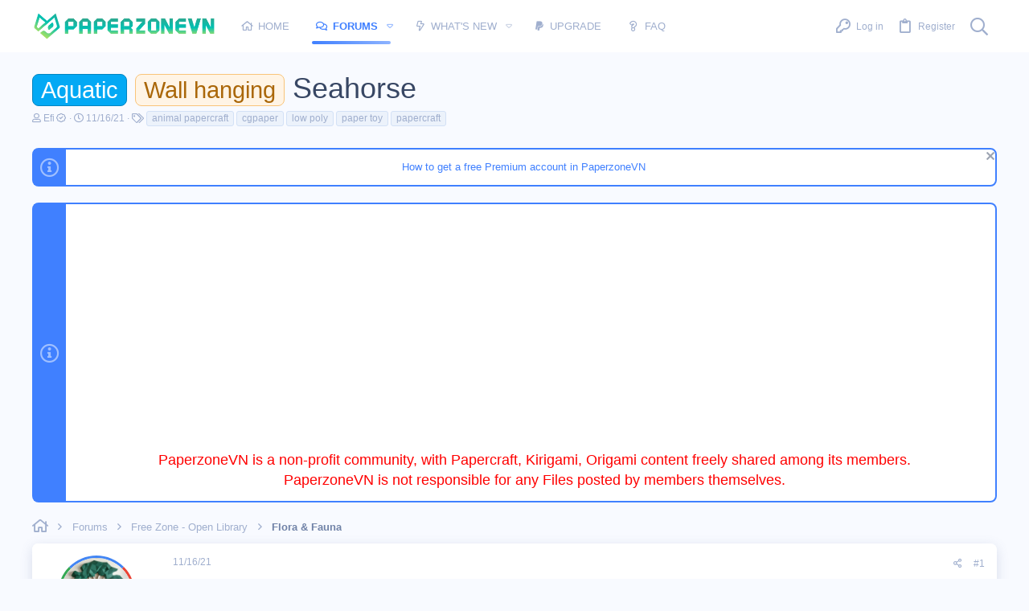

--- FILE ---
content_type: text/html; charset=utf-8
request_url: https://paperzonevn.com/seahorse.t9744/
body_size: 18690
content:
<!DOCTYPE html>
<meta name="apple-mobile-web-app-title" content="Paperzone VN">
<html id="XF" data-theme="light" lang="en-US" dir="LTR" style="font-size: 62.5%;" data-app="public" data-template="thread_view" data-container-key="node-15" data-content-key="thread-9744" data-logged-in="false" data-cookie-prefix="xf_" data-csrf="1768785546,2d5d4a1a6e43d96c17c62d1b775f9ef3" class="has-no-js template-thread_view  uix_hasBottomTabs uix_page--fixed  uix_hasCrumbs" >
<head>
<meta charset="utf-8" />
<meta http-equiv="X-UA-Compatible" content="IE=Edge" />
<meta name="viewport" content="width=device-width, initial-scale=1, viewport-fit=cover">
<title>Aquatic - Wall hanging Seahorse | Paperzone VN</title>
<link rel="manifest" href="/webmanifest.php">
<meta name="theme-color" content="#4080FF" />
<meta name="msapplication-TileColor" content="#4080FF">
<meta name="apple-mobile-web-app-title" content="Paperzone VN">
<meta name="description" content="Seahorse papercraft by CGpaper Seahorses swim upright, propelling themselves using the dorsal fin, another characteristic not shared by their close pipefish..." />
<meta property="og:description" content="Seahorse papercraft by CGpaper Seahorses swim upright, propelling themselves using the dorsal fin, another characteristic not shared by their close pipefish relatives, which swim horizontally..." />
<meta property="twitter:description" content="Seahorse papercraft by CGpaper Seahorses swim upright, propelling themselves using the dorsal fin, another characteristic not shared by their close pipefish relatives, which swim horizontally..." />
<meta property="og:url" content="https://paperzonevn.com/threads/seahorse.9744/" />
<link rel="canonical" href="https://paperzonevn.com/threads/seahorse.9744/" />
<meta property="og:image" content="https://upanh.paperzonevn.com/images/2021/11/16/Seahorse-1-1000x1000.jpg" />
<meta property="twitter:image" content="https://upanh.paperzonevn.com/images/2021/11/16/Seahorse-1-1000x1000.jpg" />
<meta property="twitter:card" content="summary" />
<meta property="og:site_name" content="Paperzone VN" />
<meta property="og:type" content="website" />
<meta property="og:title" content="Aquatic - Wall hanging Seahorse" />
<meta property="twitter:title" content="Aquatic - Wall hanging Seahorse" />
<link rel="preload" href="/styles/fonts/fa/fa-regular-400.woff2?_v=5.15.3" as="font" type="font/woff2" crossorigin="anonymous" />
<link rel="stylesheet" href="/css.php?css=public%3Anormalize.css%2Cpublic%3Axv_fa.css%2Cpublic%3Acore.less%2Cpublic%3Aapp.less&amp;s=8&amp;l=1&amp;d=1767435001&amp;k=2b78304445109534a146696cd7fa8b1e0806919c" />
<link rel="stylesheet" href="/css.php?css=public%3Aattachments.less%2Cpublic%3Abb_code.less%2Cpublic%3Aio.less%2Cpublic%3Alightbox.less%2Cpublic%3Amessage.less%2Cpublic%3Anotices.less%2Cpublic%3Ashare_controls.less%2Cpublic%3Ath_uix_threadStarterPost.less%2Cpublic%3Auix.less%2Cpublic%3Auix_extendedFooter.less%2Cpublic%3Auix_socialMedia.less%2Cpublic%3Axv_css.less%2Cpublic%3Axv_css_dark.less%2Cpublic%3Aextra.less&amp;s=8&amp;l=1&amp;d=1767435001&amp;k=ff3d2f579655ceb8feeb366a190bbf44399b27ba" />
<script src="/js/xf/preamble.min.js?_v=ddceb2b2"></script>
<meta name="apple-mobile-web-app-capable" content="yes">
<link rel="icon" type="image/png" href="https://paperzonevn.com/favicon-new.ico" sizes="32x32" />
<!-- Developed with XenVn.Com © 2026 -->
</head>
<body data-template="thread_view">
<style>
.p-pageWrapper .p-navSticky {
top: 0 !important;
}
.uix_mainTabBar {top: 65px !important;}
.uix_stickyBodyElement:not(.offCanvasMenu) {
top: 85px !important;
min-height: calc(100vh - 85px) !important;
}
.uix_sidebarInner .uix_sidebar--scroller {margin-top: 85px;}
.uix_sidebarInner {margin-top: -85px;}
.p-body-sideNavInner .uix_sidebar--scroller {margin-top: 85px;}
.p-body-sideNavInner {margin-top: -85px;}
.uix_stickyCategoryStrips {top: 85px !important;}
#XF .u-anchorTarget {
height: 85px;
margin-top: -85px;
}
@media (max-width: $uix_sidebarBreakpoint) {
.p-sectionLinks {display: none;}
.uix_mainTabBar {top: 65px !important;}
.uix_stickyBodyElement:not(.offCanvasMenu) {
top: 85px !important;
min-height: calc(100vh - 85px) !important;
}
.uix_sidebarInner .uix_sidebar--scroller {margin-top: 85px;}
.uix_sidebarInner {margin-top: -85px;}
.p-body-sideNavInner .uix_sidebar--scroller {margin-top: 85px;}
.p-body-sideNavInner {margin-top: -85px;}
.uix_stickyCategoryStrips {top: 85px !important;}
#XF .u-anchorTarget {
height: 85px;
margin-top: -85px;
}
}
.uix_sidebarNav .uix_sidebar--scroller {max-height: calc(100vh - 85px);}
</style>
<div id="jumpToTop"></div>
<div class="uix_pageWrapper--fixed">
<div class="p-pageWrapper" id="top">
<header class="p-header" id="header">
<div class="p-header-inner">
<div class="p-header-content">
<div class="p-header-logo p-header-logo--image">
<a class="uix_logo" href="https://paperzonevn.com">
<img src="https://paperzonevn.com/logo-paperzonevn-new.png" srcset="" alt="Paperzone VN" width="" height="" />
</a>
<a class="uix_logoSmall" href="https://paperzonevn.com">
<img src="https://paperzonevn.com/logo-paperzonevn-new.png" alt="Paperzone VN" />
</a>
</div>
<div class="p-nav-opposite">
<div class="p-navgroup p-discovery">
<div class="uix_searchBar">
<div class="uix_searchBarInner">
<form action="/search/search" method="post" class="uix_searchForm" data-xf-init="quick-search">
<a class="uix_search--close">
<i class="fa--xf far fa-window-close" aria-hidden="true"></i>
</a>
<input type="text" class="input js-uix_syncValue uix_searchInput uix_searchDropdown__trigger" autocomplete="off" data-uixsync="search" name="keywords" placeholder="Search…" aria-label="Search" data-menu-autofocus="true" />
<a href="/search/" class="uix_search--settings u-ripple" data-xf-key="/" aria-label="Search" aria-expanded="false" aria-haspopup="true" title="Search">
<i class="fa--xf far fa-cog" aria-hidden="true"></i>
</a>
<span class=" uix_searchIcon">
<i class="fa--xf far fa-search" aria-hidden="true"></i>
</span>
<input type="hidden" name="_xfToken" value="1768785546,2d5d4a1a6e43d96c17c62d1b775f9ef3" />
</form>
</div>
<a class="uix_searchIconTrigger p-navgroup-link p-navgroup-link--iconic p-navgroup-link--search u-ripple" aria-label="Search" aria-expanded="false" aria-haspopup="true" title="Search">
<i aria-hidden="true"></i>
</a>
<a href="/search/" class="p-navgroup-link p-navgroup-link--iconic p-navgroup-link--search u-ripple js-uix_minimalSearch__target" data-xf-click="menu" aria-label="Search" aria-expanded="false" aria-haspopup="true" title="Search">
<i aria-hidden="true"></i>
</a>
<div class="menu menu--structural menu--wide" data-menu="menu" aria-hidden="true">
<form action="/search/search" method="post" class="menu-content" data-xf-init="quick-search">
<h3 class="menu-header">Search</h3>
<div class="menu-row">
<div class="inputGroup inputGroup--joined">
<input type="text" class="input js-uix_syncValue" name="keywords" data-uixsync="search" placeholder="Search…" aria-label="Search" data-menu-autofocus="true" />
<select name="constraints" class="js-quickSearch-constraint input" aria-label="Search within">
<option value="">Everywhere</option>
<option value="{&quot;search_type&quot;:&quot;post&quot;}">Threads</option>
<option value="{&quot;search_type&quot;:&quot;post&quot;,&quot;c&quot;:{&quot;nodes&quot;:[15],&quot;child_nodes&quot;:1}}">This forum</option>
<option value="{&quot;search_type&quot;:&quot;post&quot;,&quot;c&quot;:{&quot;thread&quot;:9744}}">This thread</option>
</select>
</div>
</div>
<div class="menu-row">
<label class="iconic"><input type="checkbox"  name="c[title_only]" value="1" /><i aria-hidden="true"></i><span class="iconic-label">Search titles only
<span tabindex="0" role="button" data-xf-init="tooltip" data-trigger="hover focus click" title="Tags will also be searched">
<i class="fa--xf far fa-question-circle u-muted u-smaller" aria-hidden="true"></i>
</span></span></label>
</div>
<div class="menu-row">
<div class="inputGroup">
<span class="inputGroup-text" id="ctrl_search_menu_by_member">By:</span>
<input type="text" class="input" name="c[users]" data-xf-init="auto-complete" placeholder="Member" aria-labelledby="ctrl_search_menu_by_member" />
</div>
</div>
<div class="menu-footer">
<span class="menu-footer-controls">
<div class="buttonGroup">
<button type="submit" class="button--primary button button--icon button--icon--search"><span class="button-text">Search</span></button>
<button type="submit" class="button--primary google-search-button button button--icon button--icon--fabfa-google" formaction="/google-search/" data-xf-init="tooltip" title="Search using Google" style="min-width: 40px;"><span class="button-text">
<i class="fa--xf fab fa-google" aria-hidden="true"></i>
</span></button>
</div>
<a href="/search/" class="button"><span class="button-text">Advanced search…</span></a>
</span>
</div>
<input type="hidden" name="_xfToken" value="1768785546,2d5d4a1a6e43d96c17c62d1b775f9ef3" />
</form>
</div>
<div class="menu menu--structural menu--wide uix_searchDropdown__menu" aria-hidden="true">
<form action="/search/search" method="post" class="menu-content" data-xf-init="quick-search">
<div class="menu-row">
<div class="inputGroup">
<input name="keywords" class="js-uix_syncValue" data-uixsync="search" placeholder="Search…" aria-label="Search" type="hidden" />
<select name="constraints" class="js-quickSearch-constraint input" aria-label="Search within">
<option value="">Everywhere</option>
<option value="{&quot;search_type&quot;:&quot;post&quot;}">Threads</option>
<option value="{&quot;search_type&quot;:&quot;post&quot;,&quot;c&quot;:{&quot;nodes&quot;:[15],&quot;child_nodes&quot;:1}}">This forum</option>
<option value="{&quot;search_type&quot;:&quot;post&quot;,&quot;c&quot;:{&quot;thread&quot;:9744}}">This thread</option>
</select>
</div>
</div>
<div class="menu-row">
<label class="iconic"><input type="checkbox"  name="c[title_only]" value="1" /><i aria-hidden="true"></i><span class="iconic-label">Search titles only
<span tabindex="0" role="button" data-xf-init="tooltip" data-trigger="hover focus click" title="Tags will also be searched">
<i class="fa--xf far fa-question-circle u-muted u-smaller" aria-hidden="true"></i>
</span></span></label>
</div>
<div class="menu-row">
<div class="inputGroup">
<span class="inputGroup-text">By:</span>
<input class="input" name="c[users]" data-xf-init="auto-complete" placeholder="Member" />
</div>
</div>
<div class="menu-footer">
<span class="menu-footer-controls">
<div class="buttonGroup">
<button type="submit" class="button--primary button button--icon button--icon--search"><span class="button-text">Search</span></button>
<button type="submit" class="button--primary google-search-button button button--icon button--icon--fabfa-google" formaction="/google-search/" data-xf-init="tooltip" title="Search using Google" style="min-width: 40px;"><span class="button-text">
<i class="fa--xf fab fa-google" aria-hidden="true"></i>
</span></button>
</div>
<a href="/search/" class="button" rel="nofollow"><span class="button-text">Advanced…</span></a>
</span>
</div>
<input type="hidden" name="_xfToken" value="1768785546,2d5d4a1a6e43d96c17c62d1b775f9ef3" />
</form>
</div>
</div>
</div>
</div>
</div>
</div>
</header>
<div class="p-navSticky p-navSticky--all" data-top-offset-breakpoints=" [
{
&quot;breakpoint&quot;: &quot;0&quot;,
&quot;offset&quot;: &quot;0&quot;
}
]
" data-xf-init="sticky-header">
<nav class="p-nav">
<div class="p-nav-inner">
<button type="button" class="button--plain p-nav-menuTrigger  badgeContainer button" data-badge="0" data-xf-click="off-canvas" data-menu=".js-headerOffCanvasMenu" role="button" tabindex="0" aria-label="Menu"><span class="button-text">
<i aria-hidden="true"></i>
</span></button>
<div class="p-header-logo p-header-logo--image">
<a class="uix_logo" href="https://paperzonevn.com">
<img src="https://paperzonevn.com/logo-paperzonevn-new.png" srcset="" alt="Paperzone VN" width="" height="" />
</a>
<a class="uix_logoSmall" href="https://paperzonevn.com">
<img src="https://paperzonevn.com/logo-paperzonevn-new.png" alt="Paperzone VN" />
</a>
</div>
<div class="p-nav-scroller hScroller" data-xf-init="h-scroller" data-auto-scroll=".p-navEl.is-selected">
<div class="hScroller-scroll">
<ul class="p-nav-list js-offCanvasNavSource">
<li>
<div class="p-navEl u-ripple" >
<a href="https://paperzonevn.com" class="p-navEl-link" data-xf-key="1" data-nav-id="home"><span>Home</span></a>
</div>
</li>
<li>
<div class="p-navEl u-ripple is-selected" data-has-children="true">
<a href="/" class="p-navEl-link p-navEl-link--splitMenu" data-nav-id="forums"><span>Forums</span></a>
<a data-xf-key="2" data-xf-click="menu" data-menu-pos-ref="< .p-navEl" class="p-navEl-splitTrigger" role="button" tabindex="0" aria-label="Toggle expanded" aria-expanded="false" aria-haspopup="true">
</a>
<div class="menu menu--structural" data-menu="menu" aria-hidden="true">
<div class="menu-content">
<a href="/free-zone-open-library.c10/" class="menu-linkRow u-ripple u-indentDepth0 js-offCanvasCopy" data-nav-id="GuestZone"><span>Free Zone - Open Library</span></a>
<a href="/gallery-zone-showcase.c73/" class="menu-linkRow u-ripple u-indentDepth0 js-offCanvasCopy" data-nav-id="Show"><span>Gallery Zone - Showcase</span></a>
<a href="/experiences.c7/" class="menu-linkRow u-ripple u-indentDepth0 js-offCanvasCopy" data-nav-id="Experiences"><span>Experiences</span></a>
<a href="/services.c4/" class="menu-linkRow u-ripple u-indentDepth0 js-offCanvasCopy" data-nav-id="Services"><span>Services</span></a>
<a href="/support.c1/" class="menu-linkRow u-ripple u-indentDepth0 js-offCanvasCopy" data-nav-id="General"><span>Support</span></a>
</div>
</div>
</div>
</li>
<li>
<div class="p-navEl u-ripple" data-has-children="true">
<a href="/whats-new/" class="p-navEl-link p-navEl-link--splitMenu" data-nav-id="whatsNew"><span>What's new</span></a>
<a data-xf-key="3" data-xf-click="menu" data-menu-pos-ref="< .p-navEl" class="p-navEl-splitTrigger" role="button" tabindex="0" aria-label="Toggle expanded" aria-expanded="false" aria-haspopup="true">
</a>
<div class="menu menu--structural" data-menu="menu" aria-hidden="true">
<div class="menu-content">
<a href="/whats-new/" class="menu-linkRow u-ripple u-indentDepth0 js-offCanvasCopy" rel="nofollow" data-nav-id="whatsNewThreads"><span>New threads</span></a>
<a href="/whats-new/posts/" class="menu-linkRow u-ripple u-indentDepth0 js-offCanvasCopy" rel="nofollow" data-nav-id="whatsNewPosts"><span>New posts</span></a>
</div>
</div>
</div>
</li>
<li>
<div class="p-navEl u-ripple" >
<a href="https://paperzonevn.com/account/upgrades" class="p-navEl-link" data-xf-key="4" data-nav-id="userUpgrade"><span>Upgrade</span></a>
</div>
</li>
<li>
<div class="p-navEl u-ripple" >
<a href="https://paperzonevn.com/forums/faq.71/" class="p-navEl-link" data-xf-key="5" data-nav-id="faq"><span>FAQ</span></a>
</div>
</li>
</ul>
</div>
</div>
<div class="uix_activeNavTitle">
<span>
Forums
</span>
</div>
<div class="p-nav-opposite">
<div class="p-navgroup p-account p-navgroup--guest">
<a href="/login/" class="p-navgroup-link p-navgroup-link--textual p-navgroup-link--logIn" data-xf-click="menu">
<i></i>
<span class="p-navgroup-linkText">Log in</span>
</a>
<div class="menu menu--structural menu--medium" data-menu="menu" aria-hidden="true" data-href="/login/"></div>
<a href="/register/" class="p-navgroup-link u-ripple p-navgroup-link--textual p-navgroup-link--register" data-xf-click="overlay" data-follow-redirects="on">
<i></i>
<span class="p-navgroup-linkText">Register</span>
</a>
</div>
<div class="p-navgroup p-discovery">
<div class="uix_searchBar">
<div class="uix_searchBarInner">
<form action="/search/search" method="post" class="uix_searchForm" data-xf-init="quick-search">
<a class="uix_search--close">
<i class="fa--xf far fa-window-close" aria-hidden="true"></i>
</a>
<input type="text" class="input js-uix_syncValue uix_searchInput uix_searchDropdown__trigger" autocomplete="off" data-uixsync="search" name="keywords" placeholder="Search…" aria-label="Search" data-menu-autofocus="true" />
<a href="/search/" class="uix_search--settings u-ripple" data-xf-key="/" aria-label="Search" aria-expanded="false" aria-haspopup="true" title="Search">
<i class="fa--xf far fa-cog" aria-hidden="true"></i>
</a>
<span class=" uix_searchIcon">
<i class="fa--xf far fa-search" aria-hidden="true"></i>
</span>
<input type="hidden" name="_xfToken" value="1768785546,2d5d4a1a6e43d96c17c62d1b775f9ef3" />
</form>
</div>
<a class="uix_searchIconTrigger p-navgroup-link p-navgroup-link--iconic p-navgroup-link--search u-ripple" aria-label="Search" aria-expanded="false" aria-haspopup="true" title="Search">
<i aria-hidden="true"></i>
</a>
<a href="/search/" class="p-navgroup-link p-navgroup-link--iconic p-navgroup-link--search u-ripple js-uix_minimalSearch__target" data-xf-click="menu" aria-label="Search" aria-expanded="false" aria-haspopup="true" title="Search">
<i aria-hidden="true"></i>
</a>
<div class="menu menu--structural menu--wide" data-menu="menu" aria-hidden="true">
<form action="/search/search" method="post" class="menu-content" data-xf-init="quick-search">
<h3 class="menu-header">Search</h3>
<div class="menu-row">
<div class="inputGroup inputGroup--joined">
<input type="text" class="input js-uix_syncValue" name="keywords" data-uixsync="search" placeholder="Search…" aria-label="Search" data-menu-autofocus="true" />
<select name="constraints" class="js-quickSearch-constraint input" aria-label="Search within">
<option value="">Everywhere</option>
<option value="{&quot;search_type&quot;:&quot;post&quot;}">Threads</option>
<option value="{&quot;search_type&quot;:&quot;post&quot;,&quot;c&quot;:{&quot;nodes&quot;:[15],&quot;child_nodes&quot;:1}}">This forum</option>
<option value="{&quot;search_type&quot;:&quot;post&quot;,&quot;c&quot;:{&quot;thread&quot;:9744}}">This thread</option>
</select>
</div>
</div>
<div class="menu-row">
<label class="iconic"><input type="checkbox"  name="c[title_only]" value="1" /><i aria-hidden="true"></i><span class="iconic-label">Search titles only
<span tabindex="0" role="button" data-xf-init="tooltip" data-trigger="hover focus click" title="Tags will also be searched">
<i class="fa--xf far fa-question-circle u-muted u-smaller" aria-hidden="true"></i>
</span></span></label>
</div>
<div class="menu-row">
<div class="inputGroup">
<span class="inputGroup-text" id="ctrl_search_menu_by_member">By:</span>
<input type="text" class="input" name="c[users]" data-xf-init="auto-complete" placeholder="Member" aria-labelledby="ctrl_search_menu_by_member" />
</div>
</div>
<div class="menu-footer">
<span class="menu-footer-controls">
<div class="buttonGroup">
<button type="submit" class="button--primary button button--icon button--icon--search"><span class="button-text">Search</span></button>
<button type="submit" class="button--primary google-search-button button button--icon button--icon--fabfa-google" formaction="/google-search/" data-xf-init="tooltip" title="Search using Google" style="min-width: 40px;"><span class="button-text">
<i class="fa--xf fab fa-google" aria-hidden="true"></i>
</span></button>
</div>
<a href="/search/" class="button"><span class="button-text">Advanced search…</span></a>
</span>
</div>
<input type="hidden" name="_xfToken" value="1768785546,2d5d4a1a6e43d96c17c62d1b775f9ef3" />
</form>
</div>
<div class="menu menu--structural menu--wide uix_searchDropdown__menu" aria-hidden="true">
<form action="/search/search" method="post" class="menu-content" data-xf-init="quick-search">
<div class="menu-row">
<div class="inputGroup">
<input name="keywords" class="js-uix_syncValue" data-uixsync="search" placeholder="Search…" aria-label="Search" type="hidden" />
<select name="constraints" class="js-quickSearch-constraint input" aria-label="Search within">
<option value="">Everywhere</option>
<option value="{&quot;search_type&quot;:&quot;post&quot;}">Threads</option>
<option value="{&quot;search_type&quot;:&quot;post&quot;,&quot;c&quot;:{&quot;nodes&quot;:[15],&quot;child_nodes&quot;:1}}">This forum</option>
<option value="{&quot;search_type&quot;:&quot;post&quot;,&quot;c&quot;:{&quot;thread&quot;:9744}}">This thread</option>
</select>
</div>
</div>
<div class="menu-row">
<label class="iconic"><input type="checkbox"  name="c[title_only]" value="1" /><i aria-hidden="true"></i><span class="iconic-label">Search titles only
<span tabindex="0" role="button" data-xf-init="tooltip" data-trigger="hover focus click" title="Tags will also be searched">
<i class="fa--xf far fa-question-circle u-muted u-smaller" aria-hidden="true"></i>
</span></span></label>
</div>
<div class="menu-row">
<div class="inputGroup">
<span class="inputGroup-text">By:</span>
<input class="input" name="c[users]" data-xf-init="auto-complete" placeholder="Member" />
</div>
</div>
<div class="menu-footer">
<span class="menu-footer-controls">
<div class="buttonGroup">
<button type="submit" class="button--primary button button--icon button--icon--search"><span class="button-text">Search</span></button>
<button type="submit" class="button--primary google-search-button button button--icon button--icon--fabfa-google" formaction="/google-search/" data-xf-init="tooltip" title="Search using Google" style="min-width: 40px;"><span class="button-text">
<i class="fa--xf fab fa-google" aria-hidden="true"></i>
</span></button>
</div>
<a href="/search/" class="button" rel="nofollow"><span class="button-text">Advanced…</span></a>
</span>
</div>
<input type="hidden" name="_xfToken" value="1768785546,2d5d4a1a6e43d96c17c62d1b775f9ef3" />
</form>
</div>
</div>
</div>
</div>
</div>
</nav>
<div class="p-sectionLinks p-sectionLinks--empty"></div>
</div>
<div class="offCanvasMenu offCanvasMenu--nav js-headerOffCanvasMenu" data-menu="menu" aria-hidden="true" data-ocm-builder="navigation">
<div class="offCanvasMenu-backdrop" data-menu-close="true"></div>
<div class="offCanvasMenu-content">
<div class="sidePanel sidePanel--nav sidePanel--visitor">
<div class="sidePanel__tabPanels">
<div data-content="navigation" class="is-active sidePanel__tabPanel js-navigationTabPanel">
<div class="offCanvasMenu-header">
Menu
<a class="offCanvasMenu-closer" data-menu-close="true" role="button" tabindex="0" aria-label="Close"></a>
</div>
<div class="js-offCanvasNavTarget"></div>
</div>
</div>
</div>
<div class="offCanvasMenu-installBanner js-installPromptContainer" style="display: none;" data-xf-init="install-prompt">
<div class="offCanvasMenu-installBanner-header">Install the app</div>
<button type="button" class="js-installPromptButton button"><span class="button-text">Install</span></button>
</div>
</div>
</div>
<div class="p-body-header">
<div class="pageContent">
<div class="uix_headerInner">
<div class="p-title">
<h1 class="p-title-value"><span class="label label--skyBlue" dir="auto">Aquatic</span><span class="label-append">&nbsp;</span><span class="label label--LightOrange" dir="auto">Wall hanging</span> Seahorse</h1>
</div>
<div class="p-description">
<ul class="listInline listInline--bullet">
<li>
<i class="fa--xf far fa-user" aria-hidden="true" title="Thread starter"></i>
<span class="u-srOnly">Thread starter</span>
<a href="/efi.m12512/" class="username  u-concealed" dir="auto" itemprop="name" data-user-id="12512" data-xf-init="member-tooltip">Efi<i class="fa--xf fa-fw far fa-badge-check" data-offsetx="-8" data-xf-init="tooltip" data-original-title="Efi is verified member." ></i></a>
</li>
<li>
<i class="fa--xf far fa-clock" aria-hidden="true" title="Start date"></i>
<span class="u-srOnly">Start date</span>
<a href="/seahorse.t9744/" class="u-concealed"><time  class="u-dt" dir="auto" datetime="2021-11-16T00:54:28+0700" data-time="1636998868" data-date-string="11/16/21" data-time-string="12:54 AM" title="11/16/21 at 12:54 AM">11/16/21</time></a>
</li>
<li>
<dl class="tagList tagList--thread-9744">
<dt>
<i class="fa--xf far fa-tags" aria-hidden="true" title="Tags"></i>
<span class="u-srOnly">Tags</span>
</dt>
<dd>
<span class="js-tagList">
<a href="/tags/animal-papercraft/" class="tagItem tagItem--tag_animal-papercraft" dir="auto">
animal papercraft
</a>
<a href="/tags/cgpaper/" class="tagItem tagItem--tag_cgpaper" dir="auto">
cgpaper
</a>
<a href="/tags/low-poly/" class="tagItem tagItem--tag_low-poly" dir="auto">
low poly
</a>
<a href="/tags/paper-toy/" class="tagItem tagItem--tag_paper-toy" dir="auto">
paper toy
</a>
<a href="/tags/papercraft/" class="tagItem tagItem--tag_papercraft" dir="auto">
papercraft
</a>
</span>
</dd>
</dl>
</li>
</ul>
</div>
</div>
</div>
</div>
<div class="p-body">
<div class="p-body-inner">
<!--XF:EXTRA_OUTPUT-->
<ul class="notices notices--block notices--isMulti js-notices" data-xf-init="notices" data-type="block" data-scroll-interval="6">
<li class="notice js-notice notice--primary" data-notice-id="13" data-delay-duration="0" data-display-duration="0" data-auto-dismiss="" data-visibility="">
<div class="uix_noticeInner">
<div class="uix_noticeIcon">
<i class="fa--xf far fa-info-circle" aria-hidden="true"></i>
</div>
<div class="notice-content">
<a href="/account/dismiss-notice?notice_id=13" class="notice-dismiss js-noticeDismiss" data-xf-init="tooltip" title="Dismiss notice"></a>
<p align ="center"><a href= " https://paperzonevn.com/how-to-get-a-free-premium-account-in-paperzonevn.t13506/" > How to get a free Premium account in PaperzoneVN </a></p>
</div>
</div>
</li>
<li class="notice js-notice notice--primary" data-notice-id="6" data-delay-duration="0" data-display-duration="0" data-auto-dismiss="" data-visibility="">
<div class="uix_noticeInner">
<div class="uix_noticeIcon">
<i class="fa--xf far fa-info-circle" aria-hidden="true"></i>
</div>
<div class="notice-content">
<p align ="center"><font size="4" color="red">PaperzoneVN is a non-profit community, with Papercraft, Kirigami, Origami content freely shared among its members. <br>
PaperzoneVN is not responsible for any Files posted by members themselves.</font></p>
</div>
</div>
</li>
</ul>
<div class="breadcrumb">
<div class="pageContent">
<ul class="p-breadcrumbs" itemscope itemtype="https://schema.org/BreadcrumbList">
<li itemprop="itemListElement" itemscope itemtype="https://schema.org/ListItem">
<a href="https://paperzonevn.com" itemprop="item">
<i class="fa--xf far fa-home" aria-hidden="true"></i>
<span style="display: none;" itemprop="name">Home</span>
</a>
<meta itemprop="position" content="1" />
</li>
<li itemprop="itemListElement" itemscope itemtype="https://schema.org/ListItem">
<a href="/" itemprop="item">
<span itemprop="name">Forums</span>
</a>
<meta itemprop="position" content="2" />
</li>
<li itemprop="itemListElement" itemscope itemtype="https://schema.org/ListItem">
<a href="/free-zone-open-library.c10/" itemprop="item">
<span itemprop="name">Free Zone - Open Library</span>
</a>
<meta itemprop="position" content="3" />
</li>
<li itemprop="itemListElement" itemscope itemtype="https://schema.org/ListItem">
<a href="/flora-fauna.f15/" itemprop="item">
<span itemprop="name">Flora &amp; Fauna</span>
</a>
<meta itemprop="position" content="4" />
</li>
</ul>
</div>
</div>
<noscript><div class="blockMessage blockMessage--important blockMessage--iconic u-noJsOnly">JavaScript is disabled. For a better experience, please enable JavaScript in your browser before proceeding.</div></noscript>
<div class="blockMessage blockMessage--important blockMessage--iconic js-browserWarning" style="display: none">You are using an out of date browser. It  may not display this or other websites correctly.<br />You should upgrade or use an <a href="https://www.google.com/chrome/" target="_blank" rel="noopener">alternative browser</a>.</div>
<div uix_component="MainContainer" class="uix_contentWrapper">
<div class="p-body-main">
<div uix_component="MainContent" class="p-body-content">
<!-- ABOVE MAIN CONTENT -->
<div class="p-body-pageContent">
<div class="block block--messages" data-xf-init="" data-type="post" data-href="/inline-mod/" data-search-target="*">
<span class="u-anchorTarget" id="posts"></span>
<div class="block-outer"></div>
<div class="block-outer js-threadStatusField"></div>
<div class="block-container lbContainer" data-xf-init="lightbox select-to-quote" data-message-selector=".js-post" data-lb-id="thread-9744" data-lb-universal="1">
<div class="block-body js-replyNewMessageContainer">
<article class="message    message-threadStarterPost message--post  js-post js-inlineModContainer" data-xf-init="scheduled-post" data-author="Efi" data-content="post-17326" id="js-post-17326">
<span class="u-anchorTarget" id="post-17326"></span>
<div class="message-inner">
<div class="message-cell message-cell--user">
<section itemscope itemtype="https://schema.org/Person" class="message-user">
<div class="message-avatar">
<div class="message-avatar-wrapper">
<a href="/efi.m12512/" class="avatar avatar--m xv_year xv_y4" data-user-id="12512" data-xf-init="member-tooltip">
<img src="/data/avatars/m/12/12512.jpg?1624636352" srcset="/data/avatars/l/12/12512.jpg?1624636352 2x" alt="Efi" class="avatar-u12512-m" width="96" height="96" loading="lazy" itemprop="image" />
</a>
</div>
</div>
<div class="uix_messagePostBitWrapper">
<div class="message-userDetails">
<h4 class="message-name"><a href="/efi.m12512/" class="username" dir="auto" itemprop="name" data-user-id="12512" data-xf-init="member-tooltip"><span class="username--style2">Efi<i class="fa--xf fa-fw far fa-badge-check" data-offsetx="-8" data-xf-init="tooltip" data-original-title="Efi is verified member." ></i></span></a></h4>
<h5 class="userTitle message-userTitle" dir="auto" itemprop="jobTitle">Active Member</h5>
<div class="userBanner userBanner--primary userBanner--reputation  message-userBanner" data-xf-init="tooltip" title="Reputation: 100%, Total score: 20475" style="--xv-percent-var: 100%;" data-text="Reputation: 100%"><span class="userBanner-before"></span><strong>Reputation: 100%</strong><span class="userBanner-after"></span></div>
</div>
<div class="thThreads__message-userExtras">
<div class="message-userExtras">
<dl class="pairs pairs--justified">
<dt>
<span data-xf-init="tooltip" title="Joined">
<i class="fa--xf far fa-user" aria-hidden="true"></i>
</span>
</dt>
<dd>12/17/20</dd>
</dl>
<dl class="pairs pairs--justified">
<dt>
<span data-xf-init="tooltip" title="Messages">
<i class="fa--xf far fa-comments" aria-hidden="true"></i>
</span>
</dt>
<dd>1,345</dd>
</dl>
<dl class="pairs pairs--justified">
<dt>
<span data-xf-init="tooltip" title="Reaction score">
<i class="fa--xf far fa-thumbs-up" aria-hidden="true"></i>
</span>
</dt>
<dd>19,098</dd>
</dl>
<dl class="pairs pairs--justified">
<dt>
<span data-xf-init="tooltip" title="Points">
<i class="fa--xf far fa-trophy" aria-hidden="true"></i>
</span>
</dt>
<dd>32</dd>
</dl>
<dl class="pairs pairs--justified">
<dt>
<span data-xf-init="tooltip" title="Age">
<i class="fa--xf far fa-birthday-cake" aria-hidden="true"></i>
</span>
</dt>
<dd>51</dd>
</dl>
</div>
</div>
<div class="thThreads__userExtra--toggle">
<a href="javascript:;" class="thThreads__userExtra--trigger" data-xf-click="ththreads-userextra-trigger"></a>
</div>
</div>
<span class="message-userArrow"></span>
</section>
</div>
<div class="message-cell message-cell--main">
<div class="message-main uix_messageContent js-quickEditTarget">
<header class="message-attribution message-attribution--split">
<ul class="message-attribution-main listInline">
<li class="u-concealed">
<a href="/seahorse.t9744/post-17326" rel="nofollow">
<time  class="u-dt" dir="auto" datetime="2021-11-16T00:54:28+0700" data-time="1636998868" data-date-string="11/16/21" data-time-string="12:54 AM" title="11/16/21 at 12:54 AM" itemprop="datePublished">11/16/21</time>
</a>
</li>
</ul>
<ul class="message-attribution-opposite message-attribution-opposite--list">
<li>
<a href="/seahorse.t9744/post-17326" class="message-attribution-gadget" data-xf-init="share-tooltip" data-href="/posts/17326/share" aria-label="Share" rel="nofollow">
<i class="fa--xf far fa-share-alt" aria-hidden="true"></i>
</a>
</li>
<li>
<a href="/seahorse.t9744/post-17326" rel="nofollow">
#1
</a>
</li>
</ul>
</header>
<div class="message-content js-messageContent">
<div class="message-userContent lbContainer js-lbContainer" data-lb-id="post-17326" data-lb-caption-desc="Efi &middot; 11/16/21 at 12:54 AM">
<div class="message-fields message-fields--before">
<dl class="pairs pairs--columns pairs--fixedSmall pairs--customField" data-field="7">
<dt>Thumbnail</dt>
<dd>
<img src="https://upanh.paperzonevn.com/images/2021/11/16/Seahorse-1-1000x1000.jpg" height="300px">
</dd>
</dl>
<dl class="pairs pairs--columns pairs--fixedSmall pairs--customField" data-field="1">
<dt>Resources</dt>
<dd>
facebook.com/CGPaperShop
</dd>
</dl>
<dl class="pairs pairs--columns pairs--fixedSmall pairs--customField" data-field="2">
<dt>Author</dt>
<dd>
Carlos Guzman
</dd>
</dl>
<dl class="pairs pairs--columns pairs--fixedSmall pairs--customField" data-field="3">
<dt>Printed File Format</dt>
<dd>
PDF
</dd>
</dl>
<dl class="pairs pairs--columns pairs--fixedSmall pairs--customField" data-field="4">
<dt>Page(s)</dt>
<dd>
3
</dd>
</dl>
<dl class="pairs pairs--columns pairs--fixedSmall pairs--customField" data-field="5">
<dt>Part(s)</dt>
<dd>
10
</dd>
</dl>
<dl class="pairs pairs--columns pairs--fixedSmall pairs--customField" data-field="8">
<dt>Instruction Format</dt>
<dd>
Edge ID
</dd>
</dl>
</div>
<article class="message-body js-selectToQuote">
<div class="ad_block"><center><div class="ads"> Sponsored: </div>
<script async src="https://pagead2.googlesyndication.com/pagead/js/adsbygoogle.js?client=ca-pub-1993636548923502" crossorigin="anonymous"></script>
<!-- banner ngang -->
<ins class="adsbygoogle" style="display:block" data-ad-client="ca-pub-1993636548923502" data-ad-slot="2365715251" data-ad-format="auto" data-full-width-responsive="true"></ins>
<script>
(adsbygoogle = window.adsbygoogle || []).push({});
</script>
</center>
<center><div class="ads"> Sponsored 2: </div>
<script async src="https://cdn.ad.plus/player/adplus.js"></script> <script data-playerPro="current">(function(){var s=document.querySelector('script[data-playerPro="current"]');s.removeAttribute("data-playerPro");(playerPro=window.playerPro||[]).push({id:"z2I717k6zq5b",after:s,appParams:{"C_NETWORK_CODE":"23286110185", "C_WEBSITE":"paperzonevn.com"}});})();</script>
</center></div>
<div class="bbWrapper"><b>Seahorse papercraft by CGpaper</b><br />
Seahorses swim upright, propelling themselves using the dorsal fin, another characteristic not shared by their close pipefish relatives, which swim horizontally. Razorfish are the only other fish that swim vertically. The pectoral fins, located on either side of the head behind their eyes, are used for steering. They lack the caudal fin typical of fishes. Their prehensile tail is composed of square-like rings that can be unlocked only in the most extreme conditions. They are adept at camouflage, and can grow and reabsorb spiny appendages depending on their habitat.<br />
<br />
<br />
<script class="js-extraPhrases" type="application/json">
{
"lightbox_close": "Close",
"lightbox_next": "Next",
"lightbox_previous": "Previous",
"lightbox_error": "The requested content cannot be loaded. Please try again later.",
"lightbox_start_slideshow": "Start slideshow",
"lightbox_stop_slideshow": "Stop slideshow",
"lightbox_full_screen": "Full screen",
"lightbox_thumbnails": "Thumbnails",
"lightbox_download": "Download",
"lightbox_share": "Share",
"lightbox_zoom": "Zoom",
"lightbox_new_window": "New window",
"lightbox_toggle_sidebar": "Toggle sidebar" }
</script>
<div class="bbImageWrapper  js-lbImage" title="Seahorse-1-1000x1000.jpg" data-src="https://upanh.paperzonevn.com/images/2021/11/16/Seahorse-1-1000x1000.jpg" data-lb-sidebar-href="" data-lb-caption-extra-html="" data-single-image="1">
<img src="https://upanh.paperzonevn.com/images/2021/11/16/Seahorse-1-1000x1000.jpg" data-url="https://upanh.paperzonevn.com/images/2021/11/16/Seahorse-1-1000x1000.jpg" class="bbImage" data-zoom-target="1" style="" alt="Seahorse-1-1000x1000.jpg" title="" width="" height="" fetchpriority="high" />
</div></div>
<div class="js-selectToQuoteEnd">&nbsp;</div>
<div class="ad_block"><center><div class="ads"> Sponsored: Google Advertising </div>
<script async src="https://pagead2.googlesyndication.com/pagead/js/adsbygoogle.js?client=ca-pub-1993636548923502" crossorigin="anonymous"></script>
<!-- banner ngang -->
<ins class="adsbygoogle" style="display:block" data-ad-client="ca-pub-1993636548923502" data-ad-slot="2365715251" data-ad-format="auto" data-full-width-responsive="true"></ins>
<script>
(adsbygoogle = window.adsbygoogle || []).push({});
</script>
</center></div>
</article>
<section class="message-attachments">
<h4 class="block-textHeader">Attachments</h4>
<ul class="attachmentList">
<li class="file file--linked">
<span class="u-anchorTarget" id="attachment-11904"></span>
<a class="file-preview" title="Seahorse.pdf" href="/seahorse-pdf.a11904/" target="_blank">
<span class="file-typeIcon">
<i class="fa--xf far fa-file-pdf" aria-hidden="true"></i>
</span>
</a>
<div class="file-content">
<div class="file-info">
<span class="file-name" title="Seahorse.pdf">Seahorse.pdf</span>
<div class="file-meta">
3.9 MB &middot; Views: 659
</div>
</div>
</div>
</li>
</ul>
</section>
</div>
</div>
<div class="reactionsBar js-reactionsList is-active">
<ul class="reactionSummary">
<li><span class="reaction reaction--small reaction--1" data-reaction-id="1"><i aria-hidden="true"></i><img src="[data-uri]" class="reaction-sprite js-reaction" alt="Like" title="Like" /></span></li><li><span class="reaction reaction--small reaction--2" data-reaction-id="2"><i aria-hidden="true"></i><img src="[data-uri]" class="reaction-sprite js-reaction" alt="Love" title="Love" /></span></li>
</ul>
<span class="u-srOnly">Reactions:</span>
<a class="reactionsBar-link" href="/posts/17326/reactions" data-xf-click="overlay" data-cache="false" rel="nofollow"><bdi>aRose88</bdi>, <bdi>雕刻时光之</bdi>, <bdi>pmourinh</bdi> and 94 others</a>
</div>
<footer class="message-footer">
<div class="js-historyTarget message-historyTarget toggleTarget" data-href="trigger-href"></div>
</footer>
</div>
</div>
</div>
</article>
<article class="message   message--post  js-post js-inlineModContainer" data-xf-init="scheduled-post" data-author="slaverde1" data-content="post-28638" id="js-post-28638">
<span class="u-anchorTarget" id="post-28638"></span>
<div class="message-inner">
<div class="message-cell message-cell--user">
<section itemscope itemtype="https://schema.org/Person" class="message-user">
<div class="message-avatar">
<div class="message-avatar-wrapper">
<a href="/slaverde1.m44185/" class="avatar avatar--m xv_year xv_y2" data-user-id="44185" data-xf-init="member-tooltip">
<img src="/data/avatars/m/44/44185.jpg?1696336233"  alt="slaverde1" class="avatar-u44185-m" width="96" height="96" loading="lazy" itemprop="image" />
</a>
</div>
</div>
<div class="uix_messagePostBitWrapper">
<div class="message-userDetails">
<h4 class="message-name"><a href="/slaverde1.m44185/" class="username" dir="auto" itemprop="name" data-user-id="44185" data-xf-init="member-tooltip"><span class="username--style2">slaverde1</span></a></h4>
<h5 class="userTitle message-userTitle" dir="auto" itemprop="jobTitle">New Member</h5>
<div class="userBanner userBanner--primary userBanner--reputation  message-userBanner" data-xf-init="tooltip" title="Reputation: 6%, Total score: 60" style="--xv-percent-var: 6%;" data-text="Reputation: 6%"><span class="userBanner-before"></span><strong>Reputation: 6%</strong><span class="userBanner-after"></span></div>
</div>
<div class="thThreads__message-userExtras">
<div class="message-userExtras">
<dl class="pairs pairs--justified">
<dt>
<span data-xf-init="tooltip" title="Joined">
<i class="fa--xf far fa-user" aria-hidden="true"></i>
</span>
</dt>
<dd>10/3/23</dd>
</dl>
<dl class="pairs pairs--justified">
<dt>
<span data-xf-init="tooltip" title="Messages">
<i class="fa--xf far fa-comments" aria-hidden="true"></i>
</span>
</dt>
<dd>12</dd>
</dl>
<dl class="pairs pairs--justified">
<dt>
<span data-xf-init="tooltip" title="Reaction score">
<i class="fa--xf far fa-thumbs-up" aria-hidden="true"></i>
</span>
</dt>
<dd>45</dd>
</dl>
<dl class="pairs pairs--justified">
<dt>
<span data-xf-init="tooltip" title="Points">
<i class="fa--xf far fa-trophy" aria-hidden="true"></i>
</span>
</dt>
<dd>3</dd>
</dl>
<dl class="pairs pairs--justified">
<dt>
<span data-xf-init="tooltip" title="Age">
<i class="fa--xf far fa-birthday-cake" aria-hidden="true"></i>
</span>
</dt>
<dd>45</dd>
</dl>
<dl class="pairs pairs--justified">
<dt>
<span data-xf-init="tooltip" title="Location">
<i class="fa--xf far fa-map-marker" aria-hidden="true"></i>
</span>
</dt>
<dd data-xf-init="tooltip" title="Colombia">
<a href="/misc/location-info?location=Colombia" rel="nofollow noreferrer" target="_blank" class="u-concealed">Colombia</a>
</dd>
</dl>
</div>
</div>
<div class="thThreads__userExtra--toggle">
<a href="javascript:;" class="thThreads__userExtra--trigger" data-xf-click="ththreads-userextra-trigger"></a>
</div>
</div>
<span class="message-userArrow"></span>
</section>
</div>
<div class="message-cell message-cell--main">
<div class="message-main uix_messageContent js-quickEditTarget">
<header class="message-attribution message-attribution--split">
<ul class="message-attribution-main listInline">
<li class="u-concealed">
<a href="/seahorse.t9744/post-28638" rel="nofollow">
<time  class="u-dt" dir="auto" datetime="2023-10-03T23:01:24+0700" data-time="1696348884" data-date-string="10/3/23" data-time-string="11:01 PM" title="10/3/23 at 11:01 PM" itemprop="datePublished">10/3/23</time>
</a>
</li>
</ul>
<ul class="message-attribution-opposite message-attribution-opposite--list">
<li>
<a href="/seahorse.t9744/post-28638" class="message-attribution-gadget" data-xf-init="share-tooltip" data-href="/posts/28638/share" aria-label="Share" rel="nofollow">
<i class="fa--xf far fa-share-alt" aria-hidden="true"></i>
</a>
</li>
<li>
<a href="/seahorse.t9744/post-28638" rel="nofollow">
#2
</a>
</li>
</ul>
</header>
<div class="message-content js-messageContent">
<div class="message-userContent lbContainer js-lbContainer" data-lb-id="post-28638" data-lb-caption-desc="slaverde1 &middot; 10/3/23 at 11:01 PM">
<article class="message-body js-selectToQuote">
<div class="bbWrapper"><blockquote class="bbCodeBlock bbCodeBlock--expandable bbCodeBlock--quote js-expandWatch">
<div class="bbCodeBlock-title">
<a href="/goto/post?id=17326" class="bbCodeBlock-sourceJump" rel="nofollow" data-xf-click="attribution" data-content-selector="#post-17326">Efi said:</a>
</div>
<div class="bbCodeBlock-content">
<div class="bbCodeBlock-expandContent js-expandContent">
<b>Manualidad de caballito de mar de CGpaper</b><br />
Los caballitos de mar nadan erguidos, impulsándose mediante la aleta dorsal, otra característica que no comparten sus parientes cercanos, los peces pipa, que nadan horizontalmente. Los peces navaja son los únicos otros peces que nadan verticalmente. Las aletas pectorales, ubicadas a ambos lados de la cabeza detrás de los ojos, se utilizan para dirigirse. Carecen de la aleta caudal típica de los peces. Su cola prensil está compuesta de anillos cuadrados que sólo pueden desbloquearse en las condiciones más extremas. Son expertos en camuflaje y pueden crecer y reabsorber apéndices espinosos dependiendo de su hábitat.<br />
<br />
<br />
<div class="bbImageWrapper  js-lbImage" title="Seahorse-1-1000x1000.jpg" data-src="https://upanh.paperzonevn.com/images/2021/11/16/Seahorse-1-1000x1000.jpg" data-lb-sidebar-href="" data-lb-caption-extra-html="" data-single-image="1">
<img src="https://upanh.paperzonevn.com/images/2021/11/16/Seahorse-1-1000x1000.jpg" data-url="https://upanh.paperzonevn.com/images/2021/11/16/Seahorse-1-1000x1000.jpg" class="bbImage" data-zoom-target="1" style="" alt="Seahorse-1-1000x1000.jpg" title="" width="" height="" loading="lazy" />
</div>
</div>
<div class="bbCodeBlock-expandLink js-expandLink"><a role="button" tabindex="0">Click to expand...</a></div>
</div>
</blockquote>What hermosura</div>
<div class="js-selectToQuoteEnd">&nbsp;</div>
</article>
</div>
</div>
<div class="reactionsBar js-reactionsList is-active">
<ul class="reactionSummary">
<li><span class="reaction reaction--small reaction--1" data-reaction-id="1"><i aria-hidden="true"></i><img src="[data-uri]" class="reaction-sprite js-reaction" alt="Like" title="Like" /></span></li>
</ul>
<span class="u-srOnly">Reactions:</span>
<a class="reactionsBar-link" href="/posts/28638/reactions" data-xf-click="overlay" data-cache="false" rel="nofollow"><bdi>GreatIndian</bdi> and <bdi>Mariexo</bdi></a>
</div>
<footer class="message-footer">
<div class="js-historyTarget message-historyTarget toggleTarget" data-href="trigger-href"></div>
</footer>
</div>
</div>
</div>
</article>
<article class="message   message--post  js-post js-inlineModContainer" data-xf-init="scheduled-post" data-author="gilberto" data-content="post-29031" id="js-post-29031">
<span class="u-anchorTarget" id="post-29031"></span>
<div class="message-inner">
<div class="message-cell message-cell--user">
<section itemscope itemtype="https://schema.org/Person" class="message-user">
<div class="message-avatar">
<div class="message-avatar-wrapper">
<a href="/gilberto.m7673/" class="avatar avatar--m xv_year xv_y4 avatar--default avatar--default--dynamic" data-user-id="7673" data-xf-init="member-tooltip" style="background-color: #9e9d24; color: #f4ff81">
<span class="avatar-u7673-m" role="img" aria-label="gilberto">G</span>
</a>
</div>
</div>
<div class="uix_messagePostBitWrapper">
<div class="message-userDetails">
<h4 class="message-name"><a href="/gilberto.m7673/" class="username" dir="auto" itemprop="name" data-user-id="7673" data-xf-init="member-tooltip"><span class="username--style2">gilberto</span></a></h4>
<h5 class="userTitle message-userTitle" dir="auto" itemprop="jobTitle">New Member</h5>
<div class="userBanner userBanner--primary userBanner--reputation  message-userBanner" data-xf-init="tooltip" title="Reputation: 5%, Total score: 45" style="--xv-percent-var: 5%;" data-text="Reputation: 5%"><span class="userBanner-before"></span><strong>Reputation: 5%</strong><span class="userBanner-after"></span></div>
</div>
<div class="thThreads__message-userExtras">
<div class="message-userExtras">
<dl class="pairs pairs--justified">
<dt>
<span data-xf-init="tooltip" title="Joined">
<i class="fa--xf far fa-user" aria-hidden="true"></i>
</span>
</dt>
<dd>7/25/17</dd>
</dl>
<dl class="pairs pairs--justified">
<dt>
<span data-xf-init="tooltip" title="Messages">
<i class="fa--xf far fa-comments" aria-hidden="true"></i>
</span>
</dt>
<dd>16</dd>
</dl>
<dl class="pairs pairs--justified">
<dt>
<span data-xf-init="tooltip" title="Reaction score">
<i class="fa--xf far fa-thumbs-up" aria-hidden="true"></i>
</span>
</dt>
<dd>27</dd>
</dl>
<dl class="pairs pairs--justified">
<dt>
<span data-xf-init="tooltip" title="Points">
<i class="fa--xf far fa-trophy" aria-hidden="true"></i>
</span>
</dt>
<dd>2</dd>
</dl>
<dl class="pairs pairs--justified">
<dt>
<span data-xf-init="tooltip" title="Age">
<i class="fa--xf far fa-birthday-cake" aria-hidden="true"></i>
</span>
</dt>
<dd>19</dd>
</dl>
</div>
</div>
<div class="thThreads__userExtra--toggle">
<a href="javascript:;" class="thThreads__userExtra--trigger" data-xf-click="ththreads-userextra-trigger"></a>
</div>
</div>
<span class="message-userArrow"></span>
</section>
</div>
<div class="message-cell message-cell--main">
<div class="message-main uix_messageContent js-quickEditTarget">
<header class="message-attribution message-attribution--split">
<ul class="message-attribution-main listInline">
<li class="u-concealed">
<a href="/seahorse.t9744/post-29031" rel="nofollow">
<time  class="u-dt" dir="auto" datetime="2023-10-09T04:10:00+0700" data-time="1696799400" data-date-string="10/9/23" data-time-string="4:10 AM" title="10/9/23 at 4:10 AM" itemprop="datePublished">10/9/23</time>
</a>
</li>
</ul>
<ul class="message-attribution-opposite message-attribution-opposite--list">
<li>
<a href="/seahorse.t9744/post-29031" class="message-attribution-gadget" data-xf-init="share-tooltip" data-href="/posts/29031/share" aria-label="Share" rel="nofollow">
<i class="fa--xf far fa-share-alt" aria-hidden="true"></i>
</a>
</li>
<li>
<a href="/seahorse.t9744/post-29031" rel="nofollow">
#3
</a>
</li>
</ul>
</header>
<div class="message-content js-messageContent">
<div class="message-userContent lbContainer js-lbContainer" data-lb-id="post-29031" data-lb-caption-desc="gilberto &middot; 10/9/23 at 4:10 AM">
<article class="message-body js-selectToQuote">
<div class="bbWrapper">HERMOSOS</div>
<div class="js-selectToQuoteEnd">&nbsp;</div>
</article>
</div>
</div>
<div class="reactionsBar js-reactionsList">
</div>
<footer class="message-footer">
<div class="js-historyTarget message-historyTarget toggleTarget" data-href="trigger-href"></div>
</footer>
</div>
</div>
</div>
</article>
<article class="message   message--post  js-post js-inlineModContainer" data-xf-init="scheduled-post" data-author="Mathieu" data-content="post-35000" id="js-post-35000">
<span class="u-anchorTarget" id="post-35000"></span>
<div class="message-inner">
<div class="message-cell message-cell--user">
<section itemscope itemtype="https://schema.org/Person" class="message-user">
<div class="message-avatar">
<div class="message-avatar-wrapper">
<a href="/mathieu.m56703/" class="avatar avatar--m xv_year xv_y2 avatar--default avatar--default--dynamic" data-user-id="56703" data-xf-init="member-tooltip" style="background-color: #ab47bc; color: #ea80fc">
<span class="avatar-u56703-m" role="img" aria-label="Mathieu">M</span>
</a>
</div>
</div>
<div class="uix_messagePostBitWrapper">
<div class="message-userDetails">
<h4 class="message-name"><a href="/mathieu.m56703/" class="username" dir="auto" itemprop="name" data-user-id="56703" data-xf-init="member-tooltip"><span class="username--style2">Mathieu</span></a></h4>
<h5 class="userTitle message-userTitle" dir="auto" itemprop="jobTitle">New Member</h5>
<div class="userBanner userBanner--primary userBanner--reputation  message-userBanner" data-xf-init="tooltip" title="Reputation: 1%, Total score: 12" style="--xv-percent-var: 1%;" data-text="Reputation: 1%"><span class="userBanner-before"></span><strong>Reputation: 1%</strong><span class="userBanner-after"></span></div>
</div>
<div class="thThreads__message-userExtras">
<div class="message-userExtras">
<dl class="pairs pairs--justified">
<dt>
<span data-xf-init="tooltip" title="Joined">
<i class="fa--xf far fa-user" aria-hidden="true"></i>
</span>
</dt>
<dd>12/15/23</dd>
</dl>
<dl class="pairs pairs--justified">
<dt>
<span data-xf-init="tooltip" title="Messages">
<i class="fa--xf far fa-comments" aria-hidden="true"></i>
</span>
</dt>
<dd>8</dd>
</dl>
<dl class="pairs pairs--justified">
<dt>
<span data-xf-init="tooltip" title="Reaction score">
<i class="fa--xf far fa-thumbs-up" aria-hidden="true"></i>
</span>
</dt>
<dd>3</dd>
</dl>
<dl class="pairs pairs--justified">
<dt>
<span data-xf-init="tooltip" title="Points">
<i class="fa--xf far fa-trophy" aria-hidden="true"></i>
</span>
</dt>
<dd>1</dd>
</dl>
<dl class="pairs pairs--justified">
<dt>
<span data-xf-init="tooltip" title="Age">
<i class="fa--xf far fa-birthday-cake" aria-hidden="true"></i>
</span>
</dt>
<dd>40</dd>
</dl>
<dl class="pairs pairs--justified">
<dt>
<span data-xf-init="tooltip" title="Location">
<i class="fa--xf far fa-map-marker" aria-hidden="true"></i>
</span>
</dt>
<dd data-xf-init="tooltip" title="France">
<a href="/misc/location-info?location=France" rel="nofollow noreferrer" target="_blank" class="u-concealed">France</a>
</dd>
</dl>
</div>
</div>
<div class="thThreads__userExtra--toggle">
<a href="javascript:;" class="thThreads__userExtra--trigger" data-xf-click="ththreads-userextra-trigger"></a>
</div>
</div>
<span class="message-userArrow"></span>
</section>
</div>
<div class="message-cell message-cell--main">
<div class="message-main uix_messageContent js-quickEditTarget">
<header class="message-attribution message-attribution--split">
<ul class="message-attribution-main listInline">
<li class="u-concealed">
<a href="/seahorse.t9744/post-35000" rel="nofollow">
<time  class="u-dt" dir="auto" datetime="2023-12-15T20:53:41+0700" data-time="1702648421" data-date-string="12/15/23" data-time-string="8:53 PM" title="12/15/23 at 8:53 PM" itemprop="datePublished">12/15/23</time>
</a>
</li>
</ul>
<ul class="message-attribution-opposite message-attribution-opposite--list">
<li>
<a href="/seahorse.t9744/post-35000" class="message-attribution-gadget" data-xf-init="share-tooltip" data-href="/posts/35000/share" aria-label="Share" rel="nofollow">
<i class="fa--xf far fa-share-alt" aria-hidden="true"></i>
</a>
</li>
<li>
<a href="/seahorse.t9744/post-35000" rel="nofollow">
#4
</a>
</li>
</ul>
</header>
<div class="message-content js-messageContent">
<div class="message-userContent lbContainer js-lbContainer" data-lb-id="post-35000" data-lb-caption-desc="Mathieu &middot; 12/15/23 at 8:53 PM">
<article class="message-body js-selectToQuote">
<div class="bbWrapper">thanks</div>
<div class="js-selectToQuoteEnd">&nbsp;</div>
</article>
</div>
</div>
<div class="reactionsBar js-reactionsList">
</div>
<footer class="message-footer">
<div class="js-historyTarget message-historyTarget toggleTarget" data-href="trigger-href"></div>
</footer>
</div>
</div>
</div>
</article>
<article class="message   message--post  js-post js-inlineModContainer" data-xf-init="scheduled-post" data-author="Mafer_100pre" data-content="post-36685" id="js-post-36685">
<span class="u-anchorTarget" id="post-36685"></span>
<div class="message-inner">
<div class="message-cell message-cell--user">
<section itemscope itemtype="https://schema.org/Person" class="message-user">
<div class="message-avatar">
<div class="message-avatar-wrapper">
<a href="/mafer_100pre.m61016/" class="avatar avatar--m xv_year xv_y2 avatar--default avatar--default--dynamic" data-user-id="61016" data-xf-init="member-tooltip" style="background-color: #f57f17; color: #ffff8d">
<span class="avatar-u61016-m" role="img" aria-label="Mafer_100pre">M</span>
</a>
</div>
</div>
<div class="uix_messagePostBitWrapper">
<div class="message-userDetails">
<h4 class="message-name"><a href="/mafer_100pre.m61016/" class="username" dir="auto" itemprop="name" data-user-id="61016" data-xf-init="member-tooltip"><span class="username--style2">Mafer_100pre</span></a></h4>
<h5 class="userTitle message-userTitle" dir="auto" itemprop="jobTitle">New Member</h5>
<div class="userBanner userBanner--primary userBanner--reputation  message-userBanner" data-xf-init="tooltip" title="Reputation: 2%, Total score: 21" style="--xv-percent-var: 2%;" data-text="Reputation: 2%"><span class="userBanner-before"></span><strong>Reputation: 2%</strong><span class="userBanner-after"></span></div>
</div>
<div class="thThreads__message-userExtras">
<div class="message-userExtras">
<dl class="pairs pairs--justified">
<dt>
<span data-xf-init="tooltip" title="Joined">
<i class="fa--xf far fa-user" aria-hidden="true"></i>
</span>
</dt>
<dd>1/2/24</dd>
</dl>
<dl class="pairs pairs--justified">
<dt>
<span data-xf-init="tooltip" title="Messages">
<i class="fa--xf far fa-comments" aria-hidden="true"></i>
</span>
</dt>
<dd>12</dd>
</dl>
<dl class="pairs pairs--justified">
<dt>
<span data-xf-init="tooltip" title="Reaction score">
<i class="fa--xf far fa-thumbs-up" aria-hidden="true"></i>
</span>
</dt>
<dd>8</dd>
</dl>
<dl class="pairs pairs--justified">
<dt>
<span data-xf-init="tooltip" title="Points">
<i class="fa--xf far fa-trophy" aria-hidden="true"></i>
</span>
</dt>
<dd>1</dd>
</dl>
<dl class="pairs pairs--justified">
<dt>
<span data-xf-init="tooltip" title="Age">
<i class="fa--xf far fa-birthday-cake" aria-hidden="true"></i>
</span>
</dt>
<dd>25</dd>
</dl>
<dl class="pairs pairs--justified">
<dt>
<span data-xf-init="tooltip" title="Location">
<i class="fa--xf far fa-map-marker" aria-hidden="true"></i>
</span>
</dt>
<dd data-xf-init="tooltip" title="Perú">
<a href="/misc/location-info?location=Per%C3%BA" rel="nofollow noreferrer" target="_blank" class="u-concealed">Perú</a>
</dd>
</dl>
</div>
</div>
<div class="thThreads__userExtra--toggle">
<a href="javascript:;" class="thThreads__userExtra--trigger" data-xf-click="ththreads-userextra-trigger"></a>
</div>
</div>
<span class="message-userArrow"></span>
</section>
</div>
<div class="message-cell message-cell--main">
<div class="message-main uix_messageContent js-quickEditTarget">
<header class="message-attribution message-attribution--split">
<ul class="message-attribution-main listInline">
<li class="u-concealed">
<a href="/seahorse.t9744/post-36685" rel="nofollow">
<time  class="u-dt" dir="auto" datetime="2024-01-02T12:53:03+0700" data-time="1704174783" data-date-string="1/2/24" data-time-string="12:53 PM" title="1/2/24 at 12:53 PM" itemprop="datePublished">1/2/24</time>
</a>
</li>
</ul>
<ul class="message-attribution-opposite message-attribution-opposite--list">
<li>
<a href="/seahorse.t9744/post-36685" class="message-attribution-gadget" data-xf-init="share-tooltip" data-href="/posts/36685/share" aria-label="Share" rel="nofollow">
<i class="fa--xf far fa-share-alt" aria-hidden="true"></i>
</a>
</li>
<li>
<a href="/seahorse.t9744/post-36685" rel="nofollow">
#5
</a>
</li>
</ul>
</header>
<div class="message-content js-messageContent">
<div class="message-userContent lbContainer js-lbContainer" data-lb-id="post-36685" data-lb-caption-desc="Mafer_100pre &middot; 1/2/24 at 12:53 PM">
<article class="message-body js-selectToQuote">
<div class="bbWrapper">A</div>
<div class="js-selectToQuoteEnd">&nbsp;</div>
</article>
</div>
</div>
<div class="reactionsBar js-reactionsList">
</div>
<footer class="message-footer">
<div class="js-historyTarget message-historyTarget toggleTarget" data-href="trigger-href"></div>
</footer>
</div>
</div>
</div>
</article>
<article class="message   message--post  js-post js-inlineModContainer" data-xf-init="scheduled-post" data-author="Jotilla" data-content="post-43369" id="js-post-43369">
<span class="u-anchorTarget" id="post-43369"></span>
<div class="message-inner">
<div class="message-cell message-cell--user">
<section itemscope itemtype="https://schema.org/Person" class="message-user">
<div class="message-avatar">
<div class="message-avatar-wrapper">
<a href="/jotilla.m69601/" class="avatar avatar--m xv_year xv_y1 avatar--default avatar--default--dynamic" data-user-id="69601" data-xf-init="member-tooltip" style="background-color: #ff8f00; color: #ffe57f">
<span class="avatar-u69601-m" role="img" aria-label="Jotilla">J</span>
</a>
</div>
</div>
<div class="uix_messagePostBitWrapper">
<div class="message-userDetails">
<h4 class="message-name"><a href="/jotilla.m69601/" class="username" dir="auto" itemprop="name" data-user-id="69601" data-xf-init="member-tooltip"><span class="username--style2">Jotilla</span></a></h4>
<h5 class="userTitle message-userTitle" dir="auto" itemprop="jobTitle">Member</h5>
<div class="userBanner userBanner--primary userBanner--reputation  message-userBanner" data-xf-init="tooltip" title="Reputation: 27%, Total score: 265" style="--xv-percent-var: 27%;" data-text="Reputation: 27%"><span class="userBanner-before"></span><strong>Reputation: 27%</strong><span class="userBanner-after"></span></div>
</div>
<div class="thThreads__message-userExtras">
<div class="message-userExtras">
<dl class="pairs pairs--justified">
<dt>
<span data-xf-init="tooltip" title="Joined">
<i class="fa--xf far fa-user" aria-hidden="true"></i>
</span>
</dt>
<dd>2/23/24</dd>
</dl>
<dl class="pairs pairs--justified">
<dt>
<span data-xf-init="tooltip" title="Messages">
<i class="fa--xf far fa-comments" aria-hidden="true"></i>
</span>
</dt>
<dd>146</dd>
</dl>
<dl class="pairs pairs--justified">
<dt>
<span data-xf-init="tooltip" title="Reaction score">
<i class="fa--xf far fa-thumbs-up" aria-hidden="true"></i>
</span>
</dt>
<dd>114</dd>
</dl>
<dl class="pairs pairs--justified">
<dt>
<span data-xf-init="tooltip" title="Points">
<i class="fa--xf far fa-trophy" aria-hidden="true"></i>
</span>
</dt>
<dd>5</dd>
</dl>
<dl class="pairs pairs--justified">
<dt>
<span data-xf-init="tooltip" title="Age">
<i class="fa--xf far fa-birthday-cake" aria-hidden="true"></i>
</span>
</dt>
<dd>45</dd>
</dl>
<dl class="pairs pairs--justified">
<dt>
<span data-xf-init="tooltip" title="Location">
<i class="fa--xf far fa-map-marker" aria-hidden="true"></i>
</span>
</dt>
<dd data-xf-init="tooltip" title="Albacete">
<a href="/misc/location-info?location=Albacete" rel="nofollow noreferrer" target="_blank" class="u-concealed">Albacete</a>
</dd>
</dl>
</div>
</div>
<div class="thThreads__userExtra--toggle">
<a href="javascript:;" class="thThreads__userExtra--trigger" data-xf-click="ththreads-userextra-trigger"></a>
</div>
</div>
<span class="message-userArrow"></span>
</section>
</div>
<div class="message-cell message-cell--main">
<div class="message-main uix_messageContent js-quickEditTarget">
<header class="message-attribution message-attribution--split">
<ul class="message-attribution-main listInline">
<li class="u-concealed">
<a href="/seahorse.t9744/post-43369" rel="nofollow">
<time  class="u-dt" dir="auto" datetime="2024-03-21T23:35:41+0700" data-time="1711038941" data-date-string="3/21/24" data-time-string="11:35 PM" title="3/21/24 at 11:35 PM" itemprop="datePublished">3/21/24</time>
</a>
</li>
</ul>
<ul class="message-attribution-opposite message-attribution-opposite--list">
<li>
<a href="/seahorse.t9744/post-43369" class="message-attribution-gadget" data-xf-init="share-tooltip" data-href="/posts/43369/share" aria-label="Share" rel="nofollow">
<i class="fa--xf far fa-share-alt" aria-hidden="true"></i>
</a>
</li>
<li>
<a href="/seahorse.t9744/post-43369" rel="nofollow">
#6
</a>
</li>
</ul>
</header>
<div class="message-content js-messageContent">
<div class="message-userContent lbContainer js-lbContainer" data-lb-id="post-43369" data-lb-caption-desc="Jotilla &middot; 3/21/24 at 11:35 PM">
<article class="message-body js-selectToQuote">
<div class="bbWrapper"><blockquote class="bbCodeBlock bbCodeBlock--expandable bbCodeBlock--quote js-expandWatch">
<div class="bbCodeBlock-title">
<a href="/goto/post?id=17326" class="bbCodeBlock-sourceJump" rel="nofollow" data-xf-click="attribution" data-content-selector="#post-17326">Efi said:</a>
</div>
<div class="bbCodeBlock-content">
<div class="bbCodeBlock-expandContent js-expandContent">
<b>Seahorse papercraft by CGpaper</b><br />
Seahorses swim upright, propelling themselves using the dorsal fin, another characteristic not shared by their close pipefish relatives, which swim horizontally. Razorfish are the only other fish that swim vertically. The pectoral fins, located on either side of the head behind their eyes, are used for steering. They lack the caudal fin typical of fishes. Their prehensile tail is composed of square-like rings that can be unlocked only in the most extreme conditions. They are adept at camouflage, and can grow and reabsorb spiny appendages depending on their habitat.<br />
<br />
<br />
<div class="bbImageWrapper  js-lbImage" title="Seahorse-1-1000x1000.jpg" data-src="https://upanh.paperzonevn.com/images/2021/11/16/Seahorse-1-1000x1000.jpg" data-lb-sidebar-href="" data-lb-caption-extra-html="" data-single-image="1">
<img src="https://upanh.paperzonevn.com/images/2021/11/16/Seahorse-1-1000x1000.jpg" data-url="https://upanh.paperzonevn.com/images/2021/11/16/Seahorse-1-1000x1000.jpg" class="bbImage" data-zoom-target="1" style="" alt="Seahorse-1-1000x1000.jpg" title="" width="" height="" loading="lazy" />
</div>
</div>
<div class="bbCodeBlock-expandLink js-expandLink"><a role="button" tabindex="0">Click to expand...</a></div>
</div>
</blockquote>Del caballito de mar viene la expresión &quot;Morir de amor&quot;. Qué bonita frase y qué bonito caballito. Enhorabuena¡¡</div>
<div class="js-selectToQuoteEnd">&nbsp;</div>
</article>
</div>
</div>
<div class="reactionsBar js-reactionsList is-active">
<ul class="reactionSummary">
<li><span class="reaction reaction--small reaction--1" data-reaction-id="1"><i aria-hidden="true"></i><img src="[data-uri]" class="reaction-sprite js-reaction" alt="Like" title="Like" /></span></li>
</ul>
<span class="u-srOnly">Reactions:</span>
<a class="reactionsBar-link" href="/posts/43369/reactions" data-xf-click="overlay" data-cache="false" rel="nofollow"><bdi>gegebar</bdi></a>
</div>
<footer class="message-footer">
<div class="js-historyTarget message-historyTarget toggleTarget" data-href="trigger-href"></div>
</footer>
</div>
</div>
</div>
</article>
</div>
</div>
<div class="block-outer block-outer--after">
<div class="block-outer-opposite">
<a href="/login/" class="button--link button--wrap button" data-xf-click="overlay"><span class="button-text">
You must log in or register to reply here.
</span></a>
</div>
</div>
</div>
<div class="ad_block"><center><div class="ads"> Sponsored: </div>
<script async src="https://pagead2.googlesyndication.com/pagead/js/adsbygoogle.js?client=ca-pub-1993636548923502" crossorigin="anonymous"></script>
<!-- banner ngang -->
<ins class="adsbygoogle" style="display:block" data-ad-client="ca-pub-1993636548923502" data-ad-slot="2365715251" data-ad-format="auto" data-full-width-responsive="true"></ins>
<script>
(adsbygoogle = window.adsbygoogle || []).push({});
</script>
</center>
<center><div class="ads"> Sponsored 2: </div>
<script async src="https://cdn.ad.plus/player/adplus.js"></script> <script data-playerPro="current">(function(){var s=document.querySelector('script[data-playerPro="current"]');s.removeAttribute("data-playerPro");(playerPro=window.playerPro||[]).push({id:"z2I717k6zq5b",after:s,appParams:{"C_NETWORK_CODE":"23286110185", "C_WEBSITE":"paperzonevn.com"}});})();</script>
</center></div>
<div class="block-container xv-tabs">
<div class="block-tabHeader tabs" data-xf-init="tabs" data-state="replace" role="tablist">
<a class="tabs-tab is-active" aria-controls="thread-related" role="tab">Similar threads</a>
<a class="tabs-tab" data-type="xv-update-statistics" aria-controls="thread-most-view" data-data1="9744" data-data2="15" role="tab">Most view</a>
<a class="tabs-tab" data-type="xv-update-statistics" aria-controls="thread-view-more" data-data1="9744" data-data2="15" role="tab">View more</a>
</div>
<div id="xv-statistics" class="tabPanes">
<section class="is-active" id="thread-related" role="tabpanel">
<div class="dataList">
<table class="dataList-table">
<tr class="dataList-row dataList-row--Hover">
<td class="dataList-cell">
<a href="/gh-ghavami.m18264/" class="avatar avatar--xs" data-user-id="18264" data-xf-init="member-tooltip">
<img src="/data/avatars/s/18/18264.jpg?1737524809" srcset="/data/avatars/m/18/18264.jpg?1737524809 2x" alt="gh.ghavami" class="avatar-u18264-s" width="48" height="48" loading="lazy" />
</a>
</td>
<td class="dataList-cell">
<a href="/seahorse.t9060/" title="Seahorse | Flora &amp; Fauna"><span class="label label--skyBlue" dir="auto">Aquatic</span> Seahorse</a>
<ul class="contentRow-minor listInline listInline--bullet">
<li>
gh.ghavami
</li>
<li>9/21/21</li>
<li>Flora &amp; Fauna</li>
</ul>
</td>
</tr>
<tr class="dataList-row dataList-row--Hover">
<td class="dataList-cell">
<a href="/leona-trarbach.m68202/" class="avatar avatar--xs" data-user-id="68202" data-xf-init="member-tooltip">
<img src="/data/avatars/s/68/68202.jpg?1716667312" srcset="/data/avatars/m/68/68202.jpg?1716667312 2x" alt="Leona Trarbach" class="avatar-u68202-s" width="48" height="48" loading="lazy" />
</a>
</td>
<td class="dataList-cell">
<a href="/seahorse-in-the-frame.t14736/" title="Seahorse in the frame | Flora &amp; Fauna"><span class="label label--skyBlue" dir="auto">Aquatic</span> Seahorse in the frame</a>
<ul class="contentRow-minor listInline listInline--bullet">
<li>
JUAN CONDE
</li>
<li>1/7/26</li>
<li>Flora &amp; Fauna</li>
</ul>
</td>
</tr>
<tr class="dataList-row dataList-row--Hover">
<td class="dataList-cell">
<a href="/minhieu.m149400/" class="avatar avatar--xs avatar--default avatar--default--dynamic" data-user-id="149400" data-xf-init="member-tooltip" style="background-color: #0288d1; color: #80d8ff">
<span class="avatar-u149400-s" role="img" aria-label="minhieu">M</span>
</a>
</td>
<td class="dataList-cell">
<a href="/seahorse-sofspaperplanet.t17486/" title="Seahorse - SofsPaperPlanet | Flora &amp; Fauna"><span class="label label--skyBlue" dir="auto">Aquatic</span> Seahorse - SofsPaperPlanet</a>
<ul class="contentRow-minor listInline listInline--bullet">
<li>
minhieu
</li>
<li>8/18/25</li>
<li>Flora &amp; Fauna</li>
</ul>
</td>
</tr>
</table>
</div>
</section>
<section id="thread-most-view" role="tabpanel"></section>
<section id="thread-view-more" role="tabpanel"></section>
</div>
</div>
<div class="ad_block"><center><div class="ads"> Sponsored: Google Advertising </div>
<script async src="https://pagead2.googlesyndication.com/pagead/js/adsbygoogle.js?client=ca-pub-1993636548923502" crossorigin="anonymous"></script>
<!-- banner ngang -->
<ins class="adsbygoogle" style="display:block" data-ad-client="ca-pub-1993636548923502" data-ad-slot="2365715251" data-ad-format="auto" data-full-width-responsive="true"></ins>
<script>
(adsbygoogle = window.adsbygoogle || []).push({});
</script>
</center></div>
<noscript>
<div style="min-height:100%;color:red;background-color:black;display:flex;justify-content:center;align-items:center;text-align:center;"><b>[XenVn] Please Enable Javascript!</b></div>
</noscript>
<div class="blockMessage blockMessage--none">
<div class="shareButtons shareButtons--iconic" data-xf-init="share-buttons" data-page-url="" data-page-title="" data-page-desc="" data-page-image="">
<span class="shareButtons-label">Share:</span>
<div class="shareButtons-buttons">
<a class="shareButtons-button shareButtons-button--brand shareButtons-button--facebook" data-href="https://www.facebook.com/sharer.php?u={url}">
<i aria-hidden="true"></i>
<span>Facebook</span>
</a>
<a class="shareButtons-button shareButtons-button--brand shareButtons-button--reddit" data-href="https://reddit.com/submit?url={url}&amp;title={title}">
<i aria-hidden="true"></i>
<span>Reddit</span>
</a>
<a class="shareButtons-button shareButtons-button--brand shareButtons-button--pinterest" data-href="https://pinterest.com/pin/create/bookmarklet/?url={url}&amp;description={title}&amp;media={image}">
<i aria-hidden="true"></i>
<span>Pinterest</span>
</a>
<a class="shareButtons-button shareButtons-button--brand shareButtons-button--tumblr" data-href="https://www.tumblr.com/widgets/share/tool?canonicalUrl={url}&amp;title={title}">
<i aria-hidden="true"></i>
<span>Tumblr</span>
</a>
<a class="shareButtons-button shareButtons-button--brand shareButtons-button--whatsApp" data-href="https://api.whatsapp.com/send?text={title}&nbsp;{url}">
<i aria-hidden="true"></i>
<span>WhatsApp</span>
</a>
<a class="shareButtons-button shareButtons-button--email" data-href="mailto:?subject={title}&amp;body={url}">
<i aria-hidden="true"></i>
<span>Email</span>
</a>
<a class="shareButtons-button shareButtons-button--share is-hidden" data-xf-init="web-share" data-title="" data-text="" data-url="" data-hide=".shareButtons-button:not(.shareButtons-button--share)">
<i aria-hidden="true"></i>
<span>Share</span>
</a>
<a class="shareButtons-button shareButtons-button--link is-hidden" data-clipboard="{url}">
<i aria-hidden="true"></i>
<span>Link</span>
</a>
</div>
</div>
</div>
</div>
<!-- BELOW MAIN CONTENT -->
</div>
</div>
</div>
<div class="breadcrumb p-breadcrumb--bottom">
<div class="pageContent">
<ul class="p-breadcrumbs p-breadcrumbs--bottom" itemscope itemtype="https://schema.org/BreadcrumbList">
<li itemprop="itemListElement" itemscope itemtype="https://schema.org/ListItem">
<a href="https://paperzonevn.com" itemprop="item">
<i class="fa--xf far fa-home" aria-hidden="true"></i>
<span style="display: none;" itemprop="name">Home</span>
</a>
<meta itemprop="position" content="1" />
</li>
<li itemprop="itemListElement" itemscope itemtype="https://schema.org/ListItem">
<a href="/" itemprop="item">
<span itemprop="name">Forums</span>
</a>
<meta itemprop="position" content="2" />
</li>
<li itemprop="itemListElement" itemscope itemtype="https://schema.org/ListItem">
<a href="/free-zone-open-library.c10/" itemprop="item">
<span itemprop="name">Free Zone - Open Library</span>
</a>
<meta itemprop="position" content="3" />
</li>
<li itemprop="itemListElement" itemscope itemtype="https://schema.org/ListItem">
<a href="/flora-fauna.f15/" itemprop="item">
<span itemprop="name">Flora &amp; Fauna</span>
</a>
<meta itemprop="position" content="4" />
</li>
</ul>
</div>
</div>
</div>
</div>
<footer class="p-footer" id="footer">
<div class="uix_extendedFooter">
<div class="pageContent">
<div class="uix_extendedFooterRow">
<div class="block">
<div class="block-container">
<h3 class="block-minorHeader">About US</h3>
<div class="block-body block-row">
PaperzoneVN Library Papercraft, Kirigami, Origami.<br>
Together we bring library to everyone.<br>
</div>
</div>
</div>
<div class="block" data-widget-id="11" data-widget-key="uix_footer_forumStatistics" data-widget-definition="forum_statistics">
<div class="block-container">
<h3 class="block-minorHeader">Forum statistics</h3>
<div class="block-body block-row">
<dl class="pairs pairs--justified">
<dt>Threads</dt>
<dd>18,902</dd>
</dl>
<dl class="pairs pairs--justified">
<dt>Messages</dt>
<dd>82,650</dd>
</dl>
<dl class="pairs pairs--justified">
<dt>Members</dt>
<dd>150,602</dd>
</dl>
<dl class="pairs pairs--justified">
<dt>Latest member</dt>
<dd><a href="/anefr.m172969/" class="username" dir="auto" itemprop="name" data-user-id="172969" data-xf-init="member-tooltip">Anefr</a></dd>
</dl>
</div>
</div>
</div>
</div>
</div>
</div>
<div class="p-footer-inner">
<div class="pageContent">
<div class="p-footer-row">
<div class="p-footer-row-main">
<ul class="p-footer-linkList p-footer-choosers">
<li>
<a id="xv-dark-mode" class="light" href="#" title="Dark Mode" rel="nofollow" data-xf-click="xv-theme-mode">
Dark Mode
</a>
</li>
<li><a href="/misc/language" data-xf-click="overlay" data-xf-init="tooltip" title="Language chooser" rel="nofollow"><i class="fa fa-globe" aria-hidden="true"></i> English (US)</a></li>
</ul>
</div>
</div>
<div class="p-footer-row-opposite">
<ul class="p-footer-linkList">
<li><a href="/help/terms/">Terms and rules</a></li>
<li><a href="/help/privacy-policy/">Privacy policy</a></li>
<li><a href="/help/">Help</a></li>
<li><a href="https://paperzonevn.com">Home</a></li>
<li><a href="#top" title="Top" data-xf-click="scroll-to"><i class="fa fa-arrow-up" aria-hidden="true"></i></a></li>
<li><a href="/forums/-/index.rss" target="_blank" class="p-footer-rssLink" title="RSS"><span aria-hidden="true"><i class="fa fa-rss"></i><span class="u-srOnly">RSS</span></span></a></li>
</ul>
</div>
</div>
</div>
<div class="p-footer-copyrightRow">
<div class="pageContent">
<div class="uix_copyrightBlock">
</div>
</div>
</div>
</footer>
<div class="uix_fabBar uix_fabBar--active">
<div class="u-scrollButtons js-scrollButtons" data-trigger-type="both">
<a href="#top" class="button--scroll ripple-JsOnly button" data-xf-click="scroll-to"><span class="button-text"><i class="fa--xf far fa-arrow-up" aria-hidden="true"></i><span class="u-srOnly">Top</span></span></a>
<a href="#footer" class="button--scroll ripple-JsOnly button" data-xf-click="scroll-to"><span class="button-text"><i class="fa--xf far fa-arrow-down" aria-hidden="true"></i><span class="u-srOnly">Bottom</span></span></a>
</div>
</div>
</div>
</div>
<div class="u-bottomFixer js-bottomFixTarget">
</div>
<script>
if (typeof (window.themehouse) !== 'object') {
window.themehouse = {};
}
if (typeof (window.themehouse.settings) !== 'object') {
window.themehouse.settings = {};
}
window.themehouse.settings = {
common: {
'20210125': {
init: false,
},
},
data: {
version: '2.2.6.0.0',
jsVersion: 'No JS Files',
templateVersion: '2.1.8.0_Release',
betaMode: 0,
theme: '',
url: 'https://paperzonevn.com/',
user: '0',
},
inputSync: {},
minimalSearch: {
breakpoint: "10000px",
dropdownBreakpoint: "10000",
},
sidebar: {
enabled: '',
link: '/uix/toggle-sidebar.json?t=1768785546%2C2d5d4a1a6e43d96c17c62d1b775f9ef3',
state: '',
},
sidebarNav: {
enabled: '',
link: '/uix/toggle-sidebar-navigation.json?t=1768785546%2C2d5d4a1a6e43d96c17c62d1b775f9ef3',
state: '',
},
fab: {
enabled: 1,
},
checkRadius: {
enabled: 0,
selectors: '.p-footer-inner, .uix_extendedFooter, .p-nav, .p-sectionLinks, .p-staffBar, .p-header, #wpadminbar',
},
nodes: {
enabled: 1,
},
nodesCollapse: {
enabled: '',
link: '/uix/toggle-category.json?t=1768785546%2C2d5d4a1a6e43d96c17c62d1b775f9ef3',
state: '',
},
widthToggle: {
enabled: '',
link: '/uix/toggle-width.json?t=1768785546%2C2d5d4a1a6e43d96c17c62d1b775f9ef3',
state: 'fixed',
},
}
window.document.addEventListener('DOMContentLoaded', function() {
try {
window.themehouse.common['20210125'].init();
window.themehouse.common['20180112'] = window.themehouse.common['20210125']; // custom projects fallback
} catch(e) {
console.log('Error caught', e);
}
var jsVersionPrefix = 'No JS Files';
if (typeof(window.themehouse.settings.data.jsVersion) === 'string') {
var jsVersionSplit = window.themehouse.settings.data.jsVersion.split('_');
if (jsVersionSplit.length) {
jsVersionPrefix = jsVersionSplit[0];
}
}
var templateVersionPrefix = 'No JS Template Version';
if (typeof(window.themehouse.settings.data.templateVersion) === 'string') {
var templateVersionSplit = window.themehouse.settings.data.templateVersion.split('_');
if (templateVersionSplit.length) {
templateVersionPrefix = templateVersionSplit[0];
}
}
if (jsVersionPrefix !== templateVersionPrefix) {
var splitFileVersion = jsVersionPrefix.split('.');
var splitTemplateVersion = templateVersionPrefix.split('.');
console.log('version mismatch', jsVersionPrefix, templateVersionPrefix);
}
});
</script>
<script>
const XV = {};
XV.ajax_search  = 1;
XV.bbcode_link = 1;
XV.is_notice = 0;
XV.refresh_time = 0;
document.querySelector(".ad_block") && (XV.js_load = 'https://pagead2.googlesyndication.com/pagead/js/adsbygoogle.js');
XV.js_ga = 'https://www.googletagmanager.com/gtag/js?id=UA-66257413-1';
window.dataLayer = window.dataLayer || [];
function gtag(){dataLayer.push(arguments);}
gtag('js', new Date());
gtag('config', 'UA-66257413-1', {
//
});
</script>
<script src="https://ajax.googleapis.com/ajax/libs/jquery/3.5.1/jquery.min.js"></script><script>window.jQuery || document.write('<script src="/js/vendor/jquery/jquery-3.5.1.min.js?_v=ddceb2b2"><\/script>')</script>
<script src="/js/vendor/vendor-compiled.js?_v=ddceb2b2"></script>
<script src="/js/xf/core-compiled.js?_v=ddceb2b2"></script>
<script src="/js/bs/scheduled_posting/scheduled_post.min.js?_v=ddceb2b2"></script>
<script src="/js/xf/lightbox-compiled.js?_v=ddceb2b2"></script>
<script src="/js/xf/notice.min.js?_v=ddceb2b2"></script>
<script src="/js/XenVnDarkMode/xv_dark.min.js?_v=ddceb2b2"></script>
<script src="/js/XV/optimal.min.js?_v=ddceb2b2"></script>
<script src="/js/themehouse/io/ripple.min.js?_v=ddceb2b2"></script>
<script src="/js/themehouse/global/20210125.min.js?_v=ddceb2b2"></script>
<script src="/js/themehouse/io/index.min.js?_v=ddceb2b2"></script>
<script src="/js/themehouse/io/vendor/hover-intent/jquery.hoverIntent.min.js?_v=ddceb2b2"></script>
<script>
XV._17682372000 = 1;
XV.ad_text = "<b>[Ad Blocker Detected]</b><br />Please disable your Ad Blocker or VPN, DNS. We only use friendly ads from google.";
XV.reload_text = 'Click to Reload page';
window.addEventListener('load', function () {
XV._17682372000 = 1;
if ("undefined" === typeof xv_loaded || xv_loaded != btoa(window.location.pathname))
document.querySelector('.p-body-main').innerHTML = '<b>There was a problem loading XenVn Javascript. Error details can be found in the browser console!</b>';
})
</script>
<script>
// detect android device. Added to fix the dark pixel bug https://github.com/Audentio/xf2theme-issues/issues/1055
$(document).ready(function() {
var ua = navigator.userAgent.toLowerCase();
var isAndroid = ua.indexOf("android") > -1; //&& ua.indexOf("mobile");
if(isAndroid) {
$('html').addClass('device--isAndroid');
}
})
</script>
<script>
$(document).ready(function() {
$('.structItem--thread').bind('click', function(e) {
var target = $(e.target);
var skip = ['a', 'i', 'input', 'label'];
if (target.length && skip.indexOf(target[0].tagName.toLowerCase()) === -1) {
var href = $(this).find('.structItem-title').attr('uix-href');
if (e.metaKey || e.cmdKey) {
e.preventDefault();
window.open(href, '_blank');
} else {
window.location = href;
}
}
});
});
</script>
<script>
$(document).ready(function() {
var sidebar = $('.p-body-sidebar');
var backdrop = $('.p-body-sidebar [data-ocm-class="offCanvasMenu-backdrop"]');
$('.uix_sidebarCanvasTrigger').click(function(e) {
e.preventDefault();
sidebar.addClass('offCanvasMenu offCanvasMenu--blocks is-active is-transitioning');
$('body').addClass('sideNav--open');
window.setTimeout(function() {
sidebar.removeClass('is-transitioning');
}, 250);
$('.uix_sidebarInner').addClass('offCanvasMenu-content');
backdrop.addClass('offCanvasMenu-backdrop');
$('body').addClass('is-modalOpen');
});
backdrop.click(function() {
sidebar.addClass('is-transitioning');
sidebar.removeClass('is-active');
window.setTimeout(function() {
sidebar.removeClass('offCanvasMenu offCanvasMenu--blocks is-transitioning');
$('.uix_sidebarInner').removeClass('offCanvasMenu-content');
backdrop.removeClass('offCanvasMenu-backdrop');
$('body').removeClass('is-modalOpen');
}, 250);
})
});
</script>
<script>
/****** OFF CANVAS ***/
$(document).ready(function() {
var panels = {
navigation: {
position: 1
},
account: {
position: 2
},
inbox: {
position: 3
},
alerts: {
position: 4
}
};
var tabsContainer = $('.sidePanel__tabs');
var activeTab = 'navigation';
var activeTabPosition = panels[activeTab].position;
var generateDirections = function() {
$('.sidePanel__tabPanel').each(function() {
var tabPosition = $(this).attr('data-content');
var activeTabPosition = panels[activeTab].position;
if (tabPosition != activeTab) {
if (panels[tabPosition].position < activeTabPosition) {
$(this).addClass('is-left');
}
if (panels[tabPosition].position > activeTabPosition) {
$(this).addClass('is-right');
}
}
});
};
generateDirections();
$('.sidePanel__tab').click(function() {
$(tabsContainer).find('.sidePanel__tab').removeClass('sidePanel__tab--active');
$(this).addClass('sidePanel__tab--active');
activeTab = $(this).attr('data-attr');
$('.sidePanel__tabPanel').removeClass('is-active');
$('.sidePanel__tabPanel[data-content="' + activeTab + '"]').addClass('is-active');
$('.sidePanel__tabPanel').removeClass('is-left').removeClass('is-right');
generateDirections();
});
});
/******** extra info post toggle ***********/
$(document).ready(function() {
XF.thThreadsUserExtraTrigger = XF.Click.newHandler({
eventNameSpace: 'XFthThreadsUserExtraTrigger',
init: function(e) {},
click: function(e)
{
var parent =  this.$target.parents('.message-user');
var triggerContainer = this.$target.parent('.thThreads__userExtra--toggle');
var container = triggerContainer.siblings('.thThreads__message-userExtras');
var child = container.find('.message-userExtras');
var eleHeight = child.height();
if (parent.hasClass('userExtra--expand')) {
container.css({ height: eleHeight });
parent.toggleClass('userExtra--expand');
window.setTimeout(function() {
container.css({ height: '0' });
window.setTimeout(function() {
container.css({ height: '' });
}, 200);
}, 17);
} else {
container.css({ height: eleHeight });
window.setTimeout(function() {
parent.toggleClass('userExtra--expand');
container.css({ height: '' });
}, 200);
}
}
});
XF.Click.register('ththreads-userextra-trigger', 'XF.thThreadsUserExtraTrigger');
});
/******** Backstretch images ***********/
$(document).ready(function() {
if ( 0 ) {
$("body").addClass('uix__hasBackstretch');
$("body").backstretch([
"/styles/io/images/bg/1.jpg","/styles/io/images/bg/2.jpg","/styles/io/images/bg/3.jpg" ], {
duration: 4000,
fade: 500
});
$("body").css("zIndex","");
}
});
// sidenav canvas blur fix
$(document).ready(function(){
$('.p-body-sideNavTrigger .button').click(function(){
$('body').addClass('sideNav--open');
});
})
$(document).ready(function(){
$("[data-ocm-class='offCanvasMenu-backdrop']").click(function(){
$('body').removeClass('sideNav--open');
});
})
$(document).on('editor:start', function (m, ed) {
if (typeof (m) !== 'undefined' && typeof (m.target) !== 'undefined') {
var ele = $(m.target);
if (ele.hasClass('js-editor')) {
var wrapper = ele.closest('.message-editorWrapper');
if (wrapper.length) {
window.setTimeout(function() {
var innerEle = wrapper.find('.fr-element');
if (innerEle.length) {
innerEle.focus(function (e) {
$('html').addClass('uix_editor--focused')
});
innerEle.blur(function (e) {
$('html').removeClass('uix_editor--focused')
});
}
}, 0);
}
}
}
});
// off canvas menu closer keyboard shortcut
$(document).ready(function() {
$(document.body).onPassive('keyup', function(e) {
switch (e.key) {
case'Escape':
$('.offCanvasMenu.is-active .offCanvasMenu-backdrop').click();
return;
}
});
});
</script>
<script>
$(document).ready(function() {
var uixMegaHovered = false;
$('.uix-navEl--hasMegaMenu').hoverIntent({
over: function() {
if (uixMegaHovered) {
menu = $(this).attr('data-nav-id');
$('.p-nav').addClass('uix_showMegaMenu');
$('.uix_megaMenu__content').removeClass('uix_megaMenu__content--active');
$('.uix_megaMenu__content--' + menu).addClass('uix_megaMenu__content--active');
}
},
timeout: 200,
});
$('.p-nav').mouseenter(function() {
uixMegaHovered = true;
});
$('.p-nav').mouseleave(function() {
$(this).removeClass('uix_showMegaMenu');
uixMegaHovered = false;
});
});
</script>
<script>
/******** signature collapse toggle ***********/
$(window).on('load', function() {
window.setTimeout(function() {
var maxHeight = 100;
/*** check if expandable ***/
var eles = [];
$('.message-signature').each(function() {
var height = $(this).height();
if (height > maxHeight) {
eles.push($(this));
}
});
for (var i = 0; i < eles.length; i++) {
eles[i].addClass('message-signature--expandable');
};
/**** expand function ***/
var expand = function(container, canClose) {
var inner = container.find('.bbWrapper');
var eleHeight = inner.height();
var isExpanded = container.hasClass('message-signature--expanded');
if (isExpanded) {
if (canClose) {
container.css({ height: eleHeight });
container.removeClass('message-signature--expanded');
window.setTimeout(function() {
container.css({ height: maxHeight });
window.setTimeout(function() {
container.css({ height: '' });
}, 200);
}, 17);
}
} else {
container.css({ height: eleHeight });
window.setTimeout(function() {
container.addClass('message-signature--expanded');
container.css({ height: '' });
}, 200);
}
}
/*** handle hover ***/
/*** handle click ***/
$('.uix_signatureExpand').click(function() {
var container =  $(this).parent('.message-signature');
expand(container, true);
});
}, 0);
});
</script>
<script>
document.addEventListener("DOMContentLoaded", function() {
var lazyloadImages;
if ("IntersectionObserver" in window) {
lazyloadImages = document.querySelectorAll(".lazy");
var imageObserver = new IntersectionObserver(function(entries, observer) {
entries.forEach(function(entry) {
if (entry.isIntersecting) {
var image = entry.target;
image.src = image.dataset.src;
image.classList.remove("lazy");
imageObserver.unobserve(image);
}
});
});
lazyloadImages.forEach(function(image) {
imageObserver.observe(image);
});
} else {
var lazyloadThrottleTimeout;
lazyloadImages = document.querySelectorAll(".lazy");
function lazyload () {
if(lazyloadThrottleTimeout) {
clearTimeout(lazyloadThrottleTimeout);
}
lazyloadThrottleTimeout = setTimeout(function() {
var scrollTop = window.pageYOffset;
lazyloadImages.forEach(function(img) {
if(img.offsetTop < (window.innerHeight + scrollTop)) {
img.src = img.dataset.src;
img.classList.remove('lazy');
}
});
if(lazyloadImages.length == 0) {
document.removeEventListener("scroll", lazyload);
window.removeEventListener("resize", lazyload);
window.removeEventListener("orientationChange", lazyload);
}
}, 20);
}
document.addEventListener("scroll", lazyload);
window.addEventListener("resize", lazyload);
window.addEventListener("orientationChange", lazyload);
}
})
</script>
<script>
$(document).ready(function() {
setTimeout(function () {
var editor = XF.getEditorInContainer($(document));
if (!!editor) {
editor.ed.events.on('focus', function() {
$('.uix_fabBar').css('display', 'none');
})
editor.ed.events.on('blur', function() {
$('.uix_fabBar').css('display', '');
})
}
}, 100)
})
</script>
<script>
$(document).on('ajax:complete', function(e, xhr, status)
{
var data = xhr.responseJSON;
if (!data)
{
return;
}
if (data.visitor)
{
$('.js-uix_badge--totalUnread').data('badge', data.visitor.total_unread);
}
});
</script>
<script src="/js/themehouse/io/defer.min.js?_v=ddceb2b2" defer></script>
<script src="/js/themehouse/io/deferNodesCollapse.min.js?_v=ddceb2b2" defer></script>
<script src="/js/themehouse/io/deferWidthToggle.min.js?_v=ddceb2b2" defer></script>
<script>
jQuery.extend(true, XF.config, {
//
userId: 0,
enablePush: false,
pushAppServerKey: '',
url: {
fullBase: 'https://paperzonevn.com/',
basePath: '/',
css: '/css.php?css=__SENTINEL__&s=8&l=1&d=1767435001',
keepAlive: '/login/keep-alive' },
cookie: {
path: '/',
domain: '',
prefix: 'xf_',
secure: true
},
cacheKey: '5c976956eda07eae0b0470e273916ce7',
csrf: '1768785546,2d5d4a1a6e43d96c17c62d1b775f9ef3',
js: {"\/js\/bs\/scheduled_posting\/scheduled_post.min.js?_v=ddceb2b2":true,"\/js\/xf\/lightbox-compiled.js?_v=ddceb2b2":true,"\/js\/xf\/notice.min.js?_v=ddceb2b2":true,"\/js\/XenVnDarkMode\/xv_dark.min.js?_v=ddceb2b2":true,"\/js\/XV\/optimal.min.js?_v=ddceb2b2":true,"\/js\/themehouse\/io\/ripple.min.js?_v=ddceb2b2":true,"\/js\/themehouse\/global\/20210125.min.js?_v=ddceb2b2":true,"\/js\/themehouse\/io\/index.min.js?_v=ddceb2b2":true,"\/js\/themehouse\/io\/vendor\/hover-intent\/jquery.hoverIntent.min.js?_v=ddceb2b2":true},
css: {"public:attachments.less":true,"public:bb_code.less":true,"public:io.less":true,"public:lightbox.less":true,"public:message.less":true,"public:notices.less":true,"public:share_controls.less":true,"public:th_uix_threadStarterPost.less":true,"public:uix.less":true,"public:uix_extendedFooter.less":true,"public:uix_socialMedia.less":true,"public:xv_css.less":true,"public:xv_css_dark.less":true,"public:extra.less":true},
time: {
now: 1768785546,
today: 1768755600,
todayDow: 1,
tomorrow: 1768842000,
yesterday: 1768669200,
week: 1768237200
},
borderSizeFeature: '2px',
fontAwesomeWeight: 'r',
enableRtnProtect: true,
enableFormSubmitSticky: true,
uploadMaxFilesize: 134217728,
allowedVideoExtensions: ["m4v","mov","mp4","mp4v","mpeg","mpg","ogv","webm"],
allowedAudioExtensions: ["mp3","ogg","wav"],
shortcodeToEmoji: true,
visitorCounts: {
conversations_unread: '0',
alerts_unviewed: '0',
total_unread: '0',
title_count: true,
icon_indicator: true
},
jsState: {},
publicMetadataLogoUrl: '',
publicPushBadgeUrl: 'https://paperzonevn.com/styles/default/xenforo/bell.png' });
jQuery.extend(XF.phrases, {
//
bssp_now: "Now",
date_x_at_time_y: "{date} at {time}",
day_x_at_time_y:  "{day} at {time}",
yesterday_at_x:   "Yesterday at {time}",
x_minutes_ago:    "{minutes} minutes ago",
one_minute_ago:   "1 minute ago",
a_moment_ago:     "A moment ago",
today_at_x:       "Today at {time}",
in_a_moment:      "In a moment",
in_a_minute:      "In a minute",
in_x_minutes:     "In {minutes} minutes",
later_today_at_x: "Later today at {time}",
tomorrow_at_x:    "Tomorrow at {time}",
day0: "Sunday",
day1: "Monday",
day2: "Tuesday",
day3: "Wednesday",
day4: "Thursday",
day5: "Friday",
day6: "Saturday",
dayShort0: "Sun",
dayShort1: "Mon",
dayShort2: "Tue",
dayShort3: "Wed",
dayShort4: "Thu",
dayShort5: "Fri",
dayShort6: "Sat",
month0: "January",
month1: "February",
month2: "March",
month3: "April",
month4: "May",
month5: "June",
month6: "July",
month7: "August",
month8: "September",
month9: "October",
month10: "November",
month11: "December",
active_user_changed_reload_page: "The active user has changed. Reload the page for the latest version.",
server_did_not_respond_in_time_try_again: "The server did not respond in time. Please try again.",
oops_we_ran_into_some_problems: "Oops! We ran into some problems.",
oops_we_ran_into_some_problems_more_details_console: "Oops! We ran into some problems. Please try again later. More error details may be in the browser console.",
file_too_large_to_upload: "The file is too large to be uploaded.",
uploaded_file_is_too_large_for_server_to_process: "The uploaded file is too large for the server to process.",
files_being_uploaded_are_you_sure: "Files are still being uploaded. Are you sure you want to submit this form?",
attach: "Attach files",
rich_text_box: "Rich text box",
close: "Close",
link_copied_to_clipboard: "Link copied to clipboard.",
text_copied_to_clipboard: "Text copied to clipboard.",
loading: "Loading…",
you_have_exceeded_maximum_number_of_selectable_items: "You have exceeded the maximum number of selectable items.",
processing: "Processing",
'processing...': "Processing…",
showing_x_of_y_items: "Showing {count} of {total} items",
showing_all_items: "Showing all items",
no_items_to_display: "No items to display",
number_button_up: "Increase",
number_button_down: "Decrease",
push_enable_notification_title: "Push notifications enabled successfully at Paperzone VN",
push_enable_notification_body: "Thank you for enabling push notifications!" });
</script>
<form style="display:none" hidden="hidden">
<input type="text" name="_xfClientLoadTime" value="" id="_xfClientLoadTime" title="_xfClientLoadTime" tabindex="-1" />
</form>
<script type="text/template" id="xfReactTooltipTemplate">
<div class="tooltip-content-inner">
<div class="reactTooltip">
<a href="#" class="reaction reaction--1" data-reaction-id="1"><i aria-hidden="true"></i><img src="[data-uri]" class="reaction-sprite js-reaction" alt="Like" title="Like" data-xf-init="tooltip" data-extra-class="tooltip--basic tooltip--noninteractive" /></a>
<a href="#" class="reaction reaction--2" data-reaction-id="2"><i aria-hidden="true"></i><img src="[data-uri]" class="reaction-sprite js-reaction" alt="Love" title="Love" data-xf-init="tooltip" data-extra-class="tooltip--basic tooltip--noninteractive" /></a>
<a href="#" class="reaction reaction--7" data-reaction-id="7"><i aria-hidden="true"></i><img src="[data-uri]" class="reaction-sprite js-reaction" alt="Care" title="Care" data-xf-init="tooltip" data-extra-class="tooltip--basic tooltip--noninteractive" /></a>
<a href="#" class="reaction reaction--3" data-reaction-id="3"><i aria-hidden="true"></i><img src="[data-uri]" class="reaction-sprite js-reaction" alt="Haha" title="Haha" data-xf-init="tooltip" data-extra-class="tooltip--basic tooltip--noninteractive" /></a>
<a href="#" class="reaction reaction--4" data-reaction-id="4"><i aria-hidden="true"></i><img src="[data-uri]" class="reaction-sprite js-reaction" alt="Wow" title="Wow" data-xf-init="tooltip" data-extra-class="tooltip--basic tooltip--noninteractive" /></a>
<a href="#" class="reaction reaction--5" data-reaction-id="5"><i aria-hidden="true"></i><img src="[data-uri]" class="reaction-sprite js-reaction" alt="Sad" title="Sad" data-xf-init="tooltip" data-extra-class="tooltip--basic tooltip--noninteractive" /></a>
<a href="#" class="reaction reaction--6" data-reaction-id="6"><i aria-hidden="true"></i><img src="[data-uri]" class="reaction-sprite js-reaction" alt="Angry" title="Angry" data-xf-init="tooltip" data-extra-class="tooltip--basic tooltip--noninteractive" /></a>
</div>
</div>
</script>
<script type="application/ld+json">
{
"@context": "https://schema.org",
"@type": "DiscussionForumPosting",
"@id": "https://paperzonevn.com/threads/seahorse.9744/",
"headline": "Seahorse",
"articleBody": "Seahorse papercraft by CGpaper\nSeahorses swim upright, propelling themselves using the dorsal fin, another characteristic not shared by their close pipefish relatives, which swim horizontally. Razorfish are the only other fish that swim...",
"articleSection": "Flora & Fauna",
"author": {
"@type": "Person",
"name": "Efi" },
"datePublished": "2021-11-15T17:54:28+00:00",
"dateModified": "2024-03-21T16:35:41+00:00",
"image": "https://upanh.paperzonevn.com/images/2021/11/16/Seahorse-1-1000x1000.jpg",
"interactionStatistic": {
"@type": "InteractionCounter",
"interactionType": "https://schema.org/ReplyAction",
"userInteractionCount": 5
},
"publisher": {
"@type": "Organization",
"name": "Paperzone VN" },
"mainEntityOfPage": {
"@type": "WebPage",
"@id": "https://paperzonevn.com/threads/seahorse.9744/" }
}
</script>
<script>(function(){function c(){var b=a.contentDocument||a.contentWindow.document;if(b){var d=b.createElement('script');d.innerHTML="window.__CF$cv$params={r:'9c0280812fc6f51e',t:'MTc2ODc4NTU0Ng=='};var a=document.createElement('script');a.src='/cdn-cgi/challenge-platform/scripts/jsd/main.js';document.getElementsByTagName('head')[0].appendChild(a);";b.getElementsByTagName('head')[0].appendChild(d)}}if(document.body){var a=document.createElement('iframe');a.height=1;a.width=1;a.style.position='absolute';a.style.top=0;a.style.left=0;a.style.border='none';a.style.visibility='hidden';document.body.appendChild(a);if('loading'!==document.readyState)c();else if(window.addEventListener)document.addEventListener('DOMContentLoaded',c);else{var e=document.onreadystatechange||function(){};document.onreadystatechange=function(b){e(b);'loading'!==document.readyState&&(document.onreadystatechange=e,c())}}}})();</script><script defer src="https://static.cloudflareinsights.com/beacon.min.js/vcd15cbe7772f49c399c6a5babf22c1241717689176015" integrity="sha512-ZpsOmlRQV6y907TI0dKBHq9Md29nnaEIPlkf84rnaERnq6zvWvPUqr2ft8M1aS28oN72PdrCzSjY4U6VaAw1EQ==" data-cf-beacon='{"version":"2024.11.0","token":"d83687b1f17b452a840785c040429898","r":1,"server_timing":{"name":{"cfCacheStatus":true,"cfEdge":true,"cfExtPri":true,"cfL4":true,"cfOrigin":true,"cfSpeedBrain":true},"location_startswith":null}}' crossorigin="anonymous"></script>
</body>
</html>


--- FILE ---
content_type: text/html; charset=utf-8
request_url: https://www.google.com/recaptcha/api2/aframe
body_size: 251
content:
<!DOCTYPE HTML><html><head><meta http-equiv="content-type" content="text/html; charset=UTF-8"></head><body><script nonce="Gyfl6UNvfQG3XTxvu2qBCw">/** Anti-fraud and anti-abuse applications only. See google.com/recaptcha */ try{var clients={'sodar':'https://pagead2.googlesyndication.com/pagead/sodar?'};window.addEventListener("message",function(a){try{if(a.source===window.parent){var b=JSON.parse(a.data);var c=clients[b['id']];if(c){var d=document.createElement('img');d.src=c+b['params']+'&rc='+(localStorage.getItem("rc::a")?sessionStorage.getItem("rc::b"):"");window.document.body.appendChild(d);sessionStorage.setItem("rc::e",parseInt(sessionStorage.getItem("rc::e")||0)+1);localStorage.setItem("rc::h",'1768785551431');}}}catch(b){}});window.parent.postMessage("_grecaptcha_ready", "*");}catch(b){}</script></body></html>